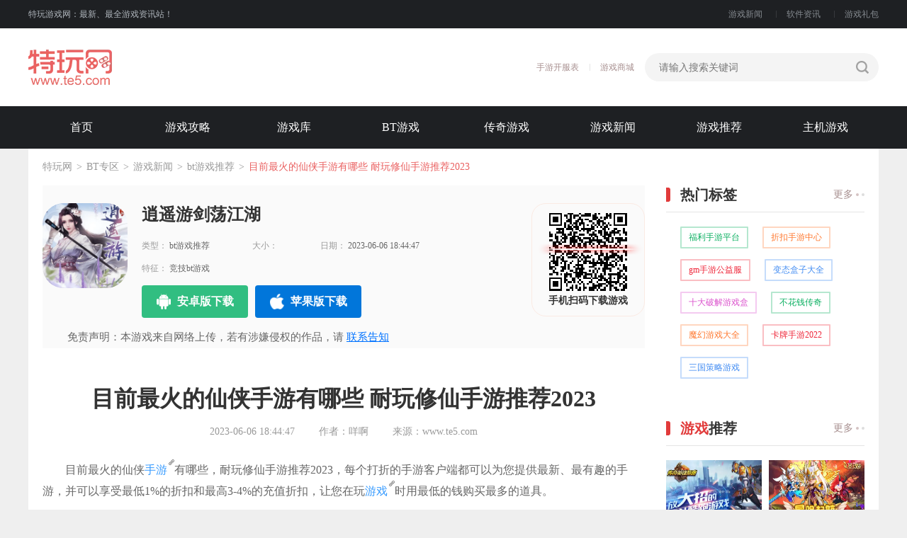

--- FILE ---
content_type: text/html
request_url: https://www.te5.com/btgame/news/1060894.html
body_size: 13424
content:




 




<!DOCTYPE html>
<html>
<head>
    <meta charset="UTF-8">
    <title>目前最火的仙侠手游有哪些 耐玩修仙手游推荐2023_特玩网</title>
    <meta http-equiv="Content-Type" content="text/html;charset=UTF-8">
    <meta http-equiv="X-UA-Compatible" content="IE=Edge,Chrome=1" />
    <meta name="keywords" content="目前,最火,的,仙侠,手游,有,哪些,耐玩,修仙手," />
    <meta name="description" content="目前最火的仙侠手游有哪些，耐玩修仙手游推荐2023，每个打折的手游客户端都可以为您提供最新、最有趣的手游，并可以享受最低1%的折扣和最高3-4%的充值折扣，让您在玩游戏时用最低的钱购买最多的道具。" />
    
      <meta property="og:type" content="article">
      <meta property="og:image" content='https://img.te5.com/uploads/allimg/221108/201-22110Q14503-52.jpg@q_80'>
    

    

    
    <meta property="og:release_date" content='2023-06-06T18:45:31'>
    <meta property="og:title" content='目前最火的仙侠手游有哪些 耐玩修仙手游推荐2023'>
    

<script type="application/ld+json">
{
  "@context": "https://ziyuan.baidu.com/contexts/cambrian.jsonld",
  "@id": 'http://www.te5.com/btgame/news/1060894.html',
  "appid": "1569537231698679",
  "title": '目前最火的仙侠手游有哪些 耐玩修仙手游推荐2023',
  "description": '目前最火的仙侠手游有哪些，耐玩修仙手游推荐2023，每个打折的手游客户端都可以为您提供最新、最有趣的手游，并可以享受最低1%的折扣和最高3-4%的充值折扣，让您在玩游戏时用最低的钱购买最多的道具。',
  "pubDate": '2023-06-06T18:44:47',
  "upDate": '2023-06-06T18:45:31'
}
</script>


 

    
    <meta http-equiv="Cache-Control" content="no-transform">
    <meta http-equiv="Cache-Control" content="no-siteapp" />
    <link rel="alternate" media="only screen and(max-width: 640px)" href="https://m.te5.com/btgame/news/1060894.html">
    <meta name="applicable-device" content="pc">
    <meta name="mobile-agent" content="format=html5;url=https://m.te5.com/btgame/news/1060894.html">
    
    <link href="//js1.te5.com/common/images/favicon.ico" rel="shortcut icon" />
    <link href="//js.te5.com/public/css/reset.css" rel="stylesheet" />
    <link href="//js1.18183.com/te5/2021/common/pc/css/common.css" rel="stylesheet" />
    <link href="//js1.18183.com/te5/2021/down_article/pc/css/index.css" rel="stylesheet" media="screen">
    <script src="//js1.te5.com/te5/2019/pc/plugs/jquery-2.0.2.min.js" type="text/javascript" charset="utf-8"></script>
    <script type="text/javascript" src="//js1.te5.com/te5/2019/pc/plugs/qrcode.js" charset="utf-8"></script><script type="text/javascript" src="//js1.te5.com/common/js/forarc.js" charset="utf-8"></script>
    <script src="//js1.te5.com/te5/2021/common/pc/js/common.js" type="text/javascript" charset="utf-8"></script>
    
    
    <!-- 广告系统 -->
    <script src="//js.18183.com/common/js/guiwen.js" type="text/javascript" charset="utf-8"></script>
    <script type="text/javascript" src="//mgks-ijrqp.18183.com/mgks.php?pid=48,72"></script>
    <script type="text/javascript" src="//mgks-ijrqp.18183.com/mgks.php?pid=22,72"></script>
    <!-- /广告系统 -->
<script type="text/javascript" src="//js.18183.com/common/js/common_method.js" charset="utf-8"></script>
</head>
<link rel="stylesheet" type="text/css" href="//js1.18183.com/te5/2019/pc/css/bg.css">
<script type="text/javascript" src="//js1.te5.com/te5/2019/pc/js/bg.js"></script>
<body>
<script>
 
        $.getScript('//js.18183.com/public/js/plugins/md5.min.js', function () {
            // 因页面元素结构不同，新添加页面需要补充对应文章元素
            var p_pc = $('.struct_cleft .content_detail > p');
            var p_m = $('.article .box > p');
            var pc_2 = $('.arc_content > p');
            var pc_3 = $('.article_box > p');
            var pc_4 = $('.w-artileWrap > p');
            var pc_5 = $('.content_p.txtlist > p');
            

            var keywords = $('meta[name="keywords"]').attr('content').split(',').slice(0, 3);

            var key_md5 = []
            keywords.forEach(function (a) {
                key_md5.push(md5(a))
            })
            // console.log(key_md5)
            if ($('html').css('font-size') == '16px') {
                var size = $(window).width() / 10;
                $('html').css('font-size', size + 'px')
            }
            if ($('.struct_cleft .content_detail').length > 0 && p_pc.length > 0) {
                getHtml(p_pc, 0)
            } else if ($('.arc_content').length > 0 && pc_2.length > 0) {
                getHtml(pc_2, 0)
            } else if ($('.w-artileWrap').length > 0) {
                getHtml(pc_4, 0)
            } else if ($('.article_box').length > 0) {
                getHtml(pc_3, 0)
            }else if ($('.content_p.txtlist').length > 0) {
                getHtml(pc_5, 0)
            } else if ($('.article').length > 0) {
                getHtml(p_m, 0)
            }
            
            function getHtml(obj, index) {
                if(window.location.href.indexOf('lbzx')!=-1 && window.location.href.indexOf('api=clear')!=-1)return;
                var url = '//api-mcms.18183.com/web/material_' + key_md5[index] + '_1.json';
                    $.ajax({
                        type: "GET",
                        url: url,
                        data: {},
                        dataType: "jsonp",
                        jsonpCallback: 'material',
                        success: function (res) {
                            // console.log(res)
                            if (res.hasOwnProperty('data') && res.data.length > 0) {
                                var date = new Date();
                                var hours = date.getHours();
                                var index_ = hours % res.data.length;
                                $(obj).eq(1).after(res.data[index_])
                            } else {
                                if (index <= 2) {
                                    getHtml(obj, index + 1)
                                }
                            }

                        },
                        fail: function () {

                        }
                    }); 
            }
        })

</script>
  <div class="page">
    <!-- 公共头部 导航 -->
      <div class="nav">
    <div class="top">
        <div class="inner">
            <div class="left">
                特玩游戏网：最新、最全游戏资讯站！
            </div>
            <div class="right">
                <a href="https://www.te5.com/news/"  target='_blank'>游戏新闻</a>
                <a href="https://www.te5.com/rjzx/"  target='_blank'>软件资讯</a>
                <a href="https://ka.te5.com/"  target='_blank'>游戏礼包</a>
            </div>
        </div>
    </div>
    <div class="middle">
        <div class="inner">
            <a class="logo" href="https://www.te5.com/"></a>
            <div class="right">
                <div class="search">
                    <!--id="bdcs-search-form-focus"-->
                    <form method="get" target="_self" onsubmit="return false">
                        <input name="s" value="11783128226254728324" type="hidden">              
                        <input name="entry" value="1" type="hidden">
                        <input name="keywords" placeholder="请输入搜索关键词" class="kw">
                        <button class="u-btn" type="submit"></button>
                    </form>
                    <script>
                        $('.u-btn').on('click',function(){
                            var value = $('.kw').val();
                            window.open("https://www.baidu.com/s?ie=utf-8&f=8&rsv_bp=1&rsv_idx=1&tn=baidu&wd=" +value + ' site:te5.com'); 
                        })
        
                    </script>
                </div>
                <ul>
                     <a href="https://www.te5.com/btgame/705919.html" target='_blank'>手游开服表</a>
                     <a href="https://te5.fhyx.com/" target='_blank' rel="nofollow">游戏商城</a>
                </ul>
            </div>
        </div>
    </div>
    <div class="bottom">
        <div class="inner">
            <a href="https://www.te5.com/">首页</a>
            <a href="https://www.te5.com/yxrb/" target='_blank'>游戏攻略</a>
            <a href="https://ku.te5.com/" target='_blank'>游戏库</a>
            <a href="https://www.te5.com/btgame/" target='_blank'>BT游戏</a>
            <a href="https://www.te5.com/cq/" target='_blank'>传奇游戏</a>
            <a href="https://www.te5.com/news/" target='_blank'>游戏新闻</a> 
            <a href="https://www.te5.com/tj/" target='_blank'>游戏推荐</a>
            <a href="https://www.te5.com/pcdj/" target='_blank'>主机游戏</a>
        </div>
    </div>
</div>
    <!-- 公共头部 导航 end -->
<!-- 背投广告 -->
        <div class="bg_ad">
            <script>newhanawa.createAdBanner("bgfgqztw");</script>
        </div>
        <!-- /背投广告 -->
    <!-- 顶部广告位 class="total_ad" -->
    <!-- 顶部广告位 end -->
    <div class="main">
      <div class="main_left">
        <!-- 面包屑 -->
        <div class="bread">
          <a href='https://www.te5.com/'>特玩网</a> > <a href='http://www.te5.com/btgame/'>BT专区</a> > <a href='http://www.te5.com/btgame/news/'>游戏新闻</a> > <a href='http://www.te5.com/btgame/news/tuijian/'>bt游戏推荐</a> > <a>目前最火的仙侠手游有哪些 耐玩修仙手游推荐2023</a>
        </div>
        <!-- 面包屑 end -->
        <!-- 游戏信息 -->
<!-- test -->
          
            <!--include virtual="/ssiglobal/page2021/common/game_info.html"  -->
           
<div class="game_info">
  <div class="info_left">
    <div class="left_box">
      <div class="photo">
        <img src="//img11.18183.com/ku18183/image/2023/03/09/0415deaa96c3ef19a7c8ebd7afdbec93.png" alt="">
      </div>
      <div class="info">
        <h2>
           逍遥游剑荡江湖
        </h2>
        <div class="list">
          <a class="item" href="http://www.te5.com/btgame/news/tuijian/" target="_blank">
            <i>类型：</i>
            <span>
              
              bt游戏推荐
              
            </span>
          </a>
          <div class="item">
            <i>大小：</i>
            <span>
              
            </span>
          </div>
          <div class="item">
            <i>日期：</i>
            <span>
              2023-06-06 18:44:47
            </span>
          </div>
        </div>
        <div class="list">
          <div class="item" id="tezheng" data-tezheng="竞技,bt游戏">
            <i>特征：</i>
          </div>
        </div>
        <div class="btn_box" id="downBtnBox">
          <a class="and_btn" href="javascript:void(0)" style="display: none;">
            <i></i>
            <span>安卓版下载</span>
          </a>
          <a class="ios_btn" href="javascript:void(0)" rel="nofollow" style="display: none;">
            <i></i>
            <span>苹果版下载</span>
          </a>
          <a class="pc_btn" href="javascript:void(0)" style="display: none;">
            <i></i>
            <span>开始游戏</span>
            
            <p>点击开始游玩热血传奇</p>
            
          </a>

        </div>
      </div>
    </div>
    <div class="disclaimers">
      
      免责声明：本游戏来自网络上传，若有涉嫌侵权的作品，请 <a href="//www.te5.com/About_us/disclaimers.html" target="_blank">联系告知</a>
      
    </div>
  </div>
  <div class="info_right">
    <div class="code">
      <div class="qr_code" id="qrCode"></div>
      <div class="light-line"></div>
      <span>手机扫码下载游戏</span>
    </div>
  </div>
</div>
<style>
  .game_info .btn_box .pc_btn {
    background: #f5a630 !important;
  }

  .game_info .btn_box .pc_btn i {
    margin-top: 6px !important;
    transform: scale(0.8);
    top: 0 !important;
  }

  .game_info .btn_box .pc_btn span {
    line-height: 35px;
    float: left;
  }

  .game_info .btn_box .pc_btn p {
    width: 100%;
    height: 15px;
    line-height: 15px;
    font-size: 12px;
    font-weight: 400;
    opacity: .8;
    position: absolute;
    bottom: 4px;
    left: 0;
    color: #fff;
    text-align: center;
  }
</style>
<script>
  let getTypeId = "3134";
  let getGameKuId = "2004302" ? parseInt("2004302") : 168715;
  let cmsAndUrl = ''
  let cmsIosUrl = ''
</script>
<script src="https://js1.18183.com/te5/2022/simpleDownload/simpleDown2022.js"></script>

          
        <!-- 游戏信息 end -->
        <!-- 文章标题信息 -->
        <div class="arc_title">
          <h1>目前最火的仙侠手游有哪些 耐玩修仙手游推荐2023</h1>
          <div>
            <span>2023-06-06 18:44:47</span>
            <span>作者：咩啊</span>
            <span>来源：www.te5.com</span>
          </div>
        </div>
        <!-- 文章标题信息 end -->
<!--广告-->    

       <script>newhanawa.createAdBanner("twpczwtb");</script>
         
<!--广告-->
        <!-- 文章内容 -->
        <!-- 推广模块 -->
        <div class="spread_pack">
          

 

<!-- pc_neck_ku_${ssi_typeid} -->
 


<!-- pc_neck_ku_${ssi_arckuid} -->
 


<!-- pc_neck_ku_${pc_neck_defult} -->
 

          <div class='api_clear'>


<!-- ssi_arcid -->
 

<!-- 2004302 -->
 


<!-- ssi_typeid -->
 



 

</div>
          
        </div>
        <!-- 推广模块 end -->
        <div class="arc_content">
        <p>
	目前最火的仙侠<a style="color: #379bff;" href="https://www.te5.com/btgame/?mwb">手游</a>有哪些，耐玩修仙手游推荐2023，每个打折的手游客户端都可以为您提供最新、最有趣的手游，并可以享受最低1%的折扣和最高3-4%的充值折扣，让您在玩<a style="color: #379bff;" href="https://www.te5.com/btgame/btzt/716613.html">游戏</a>时用最低的钱购买最多的道具。</p>
<p>
	<strong style="color:red;">1、九州行（无限制直充）</strong></p>
<p style="text-align:center;">
	<img src="https://img.te5.com/uploads/allimg/221108/201-22110Q14503-52.jpg@q_80" /></p>
<p>
	推荐指数：★★★★★</p>
<p>
	《九州行》是一款仙侠题材的RPG手游！超爽血拼、热血打斗、酷炫技能让你嗨个不停！酷炫翅膀时装，神兵利器化形随身，酷炫坐骑加超萌伙伴，快来书写你的传奇！</p>
<p style="text-align:center;color:red;text-indent: 0;">
	<a href="https://and.milu.com/9636/z9a4" target="_blank"><img class="scrollLoading" src="https://img.te5.com/uploads/allimg/230109/190-230109144242.jpg@q_80" style="width: 200px !important; height: 61px;" /></a></p>
<p>
	<strong style="color:red;">2、太古封魔录（零氪GM盲盒）</strong></p>
<p style="text-align:center;">
	<img src="https://img.te5.com/uploads/allimg/221108/201-22110Q15212.jpg@q_80" /></p>
<p>
	推荐指数：★★★★★</p>
<p>
	仙盟大战，给你震撼人心的团体PK体验，酷炫花样外观给你足够的炫耀资本，开放世界boss，珍稀装备掉落，封魔再起时，《太古封魔录》让你进入刺激的大逃杀之地！</p>
<p style="text-align:center;color:red;text-indent: 0;">
	<a href="https://and.milu.com/8177/z9a4" target="_blank"><img class="scrollLoading" src="https://img.te5.com/uploads/allimg/230109/190-230109144242.jpg@q_80" style="width: 200px !important; height: 61px;" /></a></p>
<p>
	<strong style="color:red;">3、一剑斩仙绝世逍遥</strong></p>
<p style="text-align:center;">
	<img alt="" class="scrollLoading" src="https://img.te5.com/uploads/allimg/230307/201-23030GU213-50.jpg@q_80" /></p>
<p>
	推荐指数：★★★★☆</p>
<p>
	《一剑斩仙-绝世逍遥》是一款全3D场景及人物视角的古风仙侠MMORPG手游，浩瀚广阔的故事背景，酣畅淋漓的战斗操作，美轮美奂的时装搭配，带来不寻常的修仙奇遇！御剑诛仙行万里，风花雪月总相宜。每位玩家均可在《一剑斩仙》中自由打造专属的战斗风格，数十种法宝搭配、近百种技能组合、千段连击战斗、仙兽进化养成、坐骑培养觉醒，助您遨游三界力战群仙!</p>
<p>
	<strong style="color:red;">4、倾世奇缘GM免费直充</strong></p>
<p style="text-align:center;">
	<a href="https://and.milu.com/9570/z9a4" rel="nofollow" target="_blank"><img src="https://img.te5.com/uploads/allimg/221026/190-221026192R6-50.jpg@q_80" /></a></p>
<p>
	推荐指数：★★★★☆</p>
<p>
	百万玩家都在玩的唯美仙侠手游&lt;倾世奇缘-GM免费直充&gt;福利版现已全新上线，来玩就送GM工具，打金卡可替代RMB到指定充值界面进行充值!免费激活当托卡后每日打金无上限!红装BOSS免费爆仙充卡，零氪轻松玩转GM商城!</p>
<p>
	<strong style="color:red;">5、聊斋搜神记</strong></p>
<p style="text-align:center;">
	<img src="https://img.te5.com/uploads/allimg/230106/201-230106145953.jpg@q_80" /></p>
<p>
	推荐指数：★★★★</p>
<p>
	《聊斋搜神记》作为一款3D古风东方志怪卡牌手游,匠心还原神秘的聊斋世界,讲述华夏民间的奇异鬼怪故事,召集各路狐精鬼魅,与你一起探索东方古典的玄幻之旅!</p>
<p>
	<strong style="color:red;">6、逍遥游（绝世无双）</strong></p>
<p style="text-align:center;">
	<img src="https://img.te5.com/uploads/allimg/221108/201-22110Q15214.jpg@q_80" /></p>
<p>
	推荐指数：★★★★</p>
<p>
	《逍遥游》为玩家设计了坐骑、仙宠、锻造，神王变身，境界等丰富多彩的战力提升系统，聊天、帮派、结婚等多样化交互系统与玩法，增加游戏的挑战性、趣味性。</p>
<p>
	<strong style="color:red;">7、戮仙战纪</strong></p>
<p style="text-align: center;">
	<a href="https://and.milu.com/6439/z9a4" rel="nofollow" target="_blank"><img src="https://img.te5.com/uploads/allimg/230106/201-230106145953-52.jpg@q_80" /></a></p>
<p>
	推荐指数：★★★☆</p>
<p>
	《戮仙战纪（现金点破解版）》是一款全MMO仙侠修仙手游，戮仙战纪拥有着十分庞大的游戏世界观，玩家通过简简单单的操作就可以很是轻松的享受到这里的一切，通过不断的冒险，探索这里的一切，超多强大的游戏BOSS，进入游戏开始养龙寺刷龙，玩家只要挑战成功，那么你就可以很是轻松的成为一个绝世强者！</p>
<p>
	<strong style="color:red;">8、剑心吟（免费赞助版）</strong></p>
<p style="text-align:center;">
	<a href="https://and.milu.com/10296/z9a4" rel="nofollow" target="_blank"><img src="https://img.te5.com/uploads/allimg/230106/201-230106145952-51.jpg@q_80" /></a></p>
<p>
	推荐指数：★★★☆</p>
<p>
	新唯美3D写实仙侠手游《剑心吟》,突破传统玩法,实时强战PK,爆裂高清画质,华丽的技能特效,带给你全新的视觉震撼! 告别单调的角色外形,多种外观自由幻化,尊享属于你的个性形象!</p>
<p>
	<strong style="color:red;">9、九州八荒录破解直充版</strong></p>
<p style="text-align: center;">
	<a href="https://and.milu.com/8884/z9a4" rel="nofollow" target="_blank"><img src="https://img.te5.com/uploads/allimg/221026/190-221026192933-51.jpg@q_80" /></a></p>
<p>
	推荐指数：★★★</p>
<p>
	&lt;九州八荒录-破解直充版&gt;评测:这游戏适合白嫖党，可以微氪买双卡然后养老，前期要闯关和升级开新功能，有条件的可以开月卡特权卡内挂卡配套释放双手，升级快还有boss合并功能，装备主要就是靠打boss爆出来，养龙寺是真的能养龙，还有直充卡拿，不充钱也能点得很爽，很多活动都有元宝送，其次是游戏内容丰富可玩性高。</p>
<p>
	<strong style="color:red;">金铲铲之战</strong></p>
<p style="text-align: center;">
	<img alt="" class="scrollLoading" src="https://img.te5.com/uploads/allimg/230420/201-230420142A3.jpg@q_80" /></p>
<p>
	游戏类型：策略</p>
<p>
	推荐指数：★★★</p>
<p>
	《金铲铲之战》是英雄联盟 云顶之弈正版授权的自动战斗品类手游，每局比赛由八名玩家共同进行一场各自为战的博弈对抗，玩家通过招兵买马，融合英雄，提升战力，排兵布阵，成为最终立于战场上的赢家。</p>
<p>
	以上就是<a href='http://www.te5.com/' target='_blank'><u>特玩网</u></a>带来的全部内容了，更多BT游戏相关资讯，欢迎关注<a href="https://www.te5.com/btgame/" target="_blank">特玩网BT专区</a>。</p>

        </div>


        
         <div class='api_clear'>


 

 


 


 

</div>
        <!-- 文章内容 end -->
				<div class="pages">
            		           <ul class="la-paging">
        
		                   </ul>
		                </div>
        <!-- 免责声明 -->
        <div class="disclaimer">
          <p>免责声明：特玩网发此文仅为传递信息，不代表特玩网认同其观点或证实其描述。</p>
 <p>同时文中图片应用自网络，如有侵权请联系删除。</p>
        </div>
        <!-- /免责声明 -->
<!--广告-->           

      <script>newhanawa.createAdBanner("twpcdbtl");</script>
    


      
<!--广告-->
        <!-- 热门游戏 -->
                <div class="hot_game">
          <div class="common_title">
            <span><i>热门</i>游戏</span>
          </div>
          <div class="box">
              <a class="item" href="https://www.te5.com/mgames/850700.html" target="_blank" title="奇迹战神">
              <div class="img">
                <img src="https://img.te5.com/uploads/allimg/230131/217-2301311434460-L.jpg" alt="奇迹战神">
              </div>
              <span>奇迹战神</span>
              <a class="item" href="https://www.te5.com/btshouyou/701901.html" target="_blank" title="荣耀大天使">
              <div class="img">
                <img src="http://img11.18183.com/ku18183/image/2022/07/04/638a601f8b61f3c2cebb151d22ecd755.jpg" alt="荣耀大天使">
              </div>
              <span>荣耀大天使</span>
            </a>
            </a>
               <a class="item" href="http://www.te5.com/mgames/427574.html" target="_blank" title="魔域手游">
              <div class="img">
                <img src="https://img.te5.com/uploads/allimg/190523/121-1Z5231SI40-L.jpg" alt="魔域手游">
              </div>
              <span>魔域手游</span>
            </a>
            <a class="item" href="http://www.te5.com/mgames/422405.html" target="_blank" title="斗罗大陆">
              <div class="img">
                <img src="https://img.te5.com/uploads/allimg/181120/121-1Q1201616150-L.jpg" alt="斗罗大陆">
              </div>
              <span>斗罗大陆</span>
            </a>
            <a class="item" href="https://www.te5.com/mgames/542554.html" target="_blank" title="问道手游">
              <div class="img">
                <img src="https://img.te5.com/uploads/allimg/210205/176-2102051HG6334.jpg" alt="问道手游">
              </div>
              <span>问道手游</span>
            </a>
            <a class="item" href="http://www.te5.com/game/451295.html" target="_blank" title="英雄联盟手游">
              <div class="img">
                <img src="https://img.te5.com/uploads/allimg/191030/121-1910301540420-L.jpg" alt="英雄联盟手游">
              </div>
              <span>英雄联盟手游</span>
            </a>
           <a class="item" href="http://www.te5.com/mgames/283592.html" target="_blank" title="和平精英">
              <div class="img">
                <img src="https://img.te5.com/uploads/allimg/201014/176-2010141645593U.jpg" alt="和平精英">
              </div>
              <span>和平精英</span>
            </a>
            <a class="item" href="http://www.te5.com/mgames/283574.html" target="_blank" title="王者荣耀">
              <div class="img">
                <img src="https://img.te5.com/uploads/allimg/191030/122-1910301FG4.jpg" alt="王者荣耀">
              </div>
              <span>王者荣耀</span>
            </a>
          </div>
        </div>
        <!-- 热门游戏 end -->
        <!-- 相关推荐 -->
        <div class="relevant_recommend">
          <div class="common_title">
            <span><i>相关</i>推荐</span>
            
          </div>
          <div class="box">

            <a class='item' href='http://www.te5.com/btgame/news/1254999.html' target='_blank'><span>殿堂级塔防手游神作排行榜 上班摸鱼装机必备0.1折塔防手游推</span><p>07-05</p></a>
<a class='item' href='http://www.te5.com/btgame/news/1254793.html' target='_blank'><span>3d放置手游有哪些 3d放置类0.1折手游推荐</span><p>07-03</p></a>
<a class='item' href='http://www.te5.com/btgame/news/1254715.html' target='_blank'><span>折扣动漫手游排行榜汇总2024 值得一试的动漫0.1折游戏推</span><p>07-02</p></a>
<a class='item' href='http://www.te5.com/btgame/news/1254624.html' target='_blank'><span>好玩的卡牌类游戏推荐 受欢迎的卡牌0.05折游戏排行榜</span><p>07-01</p></a>
<a class='item' href='http://www.te5.com/btgame/news/1254512.html' target='_blank'><span>手机冒险类游戏排行榜最新 高人气手机冒险类折扣游戏推荐</span><p>06-28</p></a>
<a class='item' href='http://www.te5.com/btgame/news/1254325.html' target='_blank'><span>2024高质量卡牌手游有哪些 不能错过的高质量卡牌0.1折手</span><p>06-26</p></a>
<a class='item' href='http://www.te5.com/btgame/news/1254208.html' target='_blank'><span>好玩的国产仙侠手游排行榜 最受欢迎的国风仙侠0.05折手游推</span><p>06-25</p></a>
<a class='item' href='http://www.te5.com/btgame/news/1254122.html' target='_blank'><span>类似于问道的手游还有哪些 和问道相似的搬砖0.1折手游大全</span><p>06-24</p></a>
<a class='item' href='http://www.te5.com/btgame/news/1253893.html' target='_blank'><span>小手一点爽玩一年！超爽放置类0.1折游戏推荐</span><p>06-20</p></a>
<a class='item' href='http://www.te5.com/btgame/news/1253787.html' target='_blank'><span>目前玩的人最多的二次元手游有什么 自由度高的二次元0.05折</span><p>06-19</p></a>
<a class='item' href='http://www.te5.com/btgame/news/1253691.html' target='_blank'><span>2024关于龙珠的手游有哪些 热门的龙珠0.1折游戏大全</span><p>06-18</p></a>
<a class='item' href='http://www.te5.com/btgame/news/1253617.html' target='_blank'><span>2024年最火爆的大型多人魔幻ARPG手游 大型多人魔幻AR</span><p>06-17</p></a>
<a class='item' href='http://www.te5.com/btgame/news/1253392.html' target='_blank'><span>好玩的沙盘游戏有哪些 沙盘模拟的折扣手游排行榜</span><p>06-13</p></a>
<a class='item' href='http://www.te5.com/btgame/news/1253305.html' target='_blank'><span>哪款武侠手游最引人入胜 2024可玩性高的武侠0.1折手游推</span><p>06-12</p></a>
<a class='item' href='http://www.te5.com/btgame/news/1253246.html' target='_blank'><span>类似代号鸢的手游 和代号鸢差不多的0.1折游戏</span><p>06-11</p></a>


          </div>
        </div>

        <!-- 相关推荐 end -->

      </div>
      <div class="main_right">

        <!-- 侧边广告 -->
                <div class="side_ad">
                    <!-- <img src="./images/ad.png" alt=""> -->
<!--广告-->         

    <script>newhanawa.createAdBanner("twpcysggw");</script>
 
      
<!--广告-->
                </div>
        <div class="hot_tag about_art">
          <div class="common_title">
            <span>热门标签</span>
            <a href="https://www.te5.com/btshouyou/" class="more ">更多</a>
          </div>
          <div class="tags">
            <a href="https://www.te5.com/btgame/btzt/713669.html?3" title="福利手游平台">福利手游平台</a>
            <a href="https://www.te5.com/btgame/btzt/713680.html?3" title="折扣手游中心">折扣手游中心</a>
            <a href="https://www.te5.com/btgame/btzt/713994.html?3" title="gm手游公益服">gm手游公益服</a>
            <a href="https://www.te5.com/btgame/btzt/713979.html?3" title="变态盒子大全">变态盒子大全</a>
            <a href="https://www.te5.com/btgame/zt/696775.html?3" title="十大破解游戏盒">十大破解游戏盒</a>
            <a href="https://www.te5.com/btgame/btyx/chuanqi.html?3" title="不花钱传奇">不花钱传奇</a>
            <a href="https://www.te5.com/btgame/btyx/mohuan.html?3" title="魔幻游戏大全">魔幻游戏大全</a>
            <a href="https://www.te5.com/btgame/btyx/kapai.html?3" title="卡牌手游2022">卡牌手游2022</a>
            <a href="https://www.te5.com/btgame/btyx/sanguo.html?3" title="三国策略游戏">三国策略游戏</a>
          </div>
        </div>
                <div class="sidebar_hot-arc">
                    <div class="common_title">
                        <span><i>游戏</i>推荐</span>
                        <a class="more" href="https://www.te5.com/btgame/news/tuijian/" target="_blank">更多</a>
                    </div>
                    <ul>
                                          <li>
                            <a href="http://www.te5.com/btgame/news/1249908.html" target="_blank" title="巴兔每日新游专栏3.29 传奇英雄酷跑白嫖党的福音">
                                <img src="https://img.te5.com/uploads/allimg/240329/201-240329155927.jpg" alt="">
                                <p>巴兔每日新游专栏3.29 传奇英雄酷跑白嫖党的福音</p>
                            </a>
                        </li>
<li>
                            <a href="http://www.te5.com/btgame/news/1249843.html" target="_blank" title="巴兔每日新游专栏3.28 圣魂争夺第一公会的宝座">
                                <img src="https://img.te5.com/uploads/allimg/240328/201-24032Q60043.jpg" alt="">
                                <p>巴兔每日新游专栏3.28 圣魂争夺第一公会的宝座</p>
                            </a>
                        </li>
<li>
                            <a href="http://www.te5.com/btgame/news/1249741.html" target="_blank" title="巴兔每日新游专栏3.26 圣光之战一统三国">
                                <img src="https://img.te5.com/uploads/allimg/240326/201-240326160222-50.jpg" alt="">
                                <p>巴兔每日新游专栏3.26 圣光之战一统三国</p>
                            </a>
                        </li>
<li>
                            <a href="http://www.te5.com/btgame/news/1249699.html" target="_blank" title="巴兔每日新游专栏3.25 西楚霸业无限刀切割">
                                <img src="https://img.te5.com/uploads/allimg/240325/201-2403251A221.jpg" alt="">
                                <p>巴兔每日新游专栏3.25 西楚霸业无限刀切割</p>
                            </a>
                        </li>
<li>
                            <a href="http://www.te5.com/btgame/news/1249636.html" target="_blank" title="巴兔每日新游专栏3.22 魔剑奇兵相守相伴">
                                <img src="https://img.te5.com/uploads/allimg/240322/201-240322154928-50.jpg" alt="">
                                <p>巴兔每日新游专栏3.22 魔剑奇兵相守相伴</p>
                            </a>
                        </li>
<li>
                            <a href="http://www.te5.com/btgame/news/1249580.html" target="_blank" title="巴兔每日新游专栏3.21 梦幻狂奔获得勇者之名">
                                <img src="https://img.te5.com/uploads/allimg/240321/201-240321154002-50.jpg" alt="">
                                <p>巴兔每日新游专栏3.21 梦幻狂奔获得勇者之名</p>
                            </a>
                        </li>

                        
                    </ul>
                </div>
<div class="hot_games">
  <div class="common_title">
    <h2><span><i>热门</i>合集</span></h2>
    <a href="https://www.te5.com/btgame/btzt/" class="more" target="_blank">更多</a>
  </div>
  <ul>
    <li>
      <a href="http://www.te5.com/btgame/btzt/1165791.html" target="_blank" title="安卓大型手游平台">
        <div class="img_wp">
          <img src="https://img.18183.com//image/2023/07/17/1d0dc80aa3a8208b1ae3c0319e14bae9.png" alt="安卓大型手游平台">
        </div>
        <div class="game_title">
          <p>安卓大型手游平台</p>
        </div>
      </a>
    </li>
<li>
      <a href="http://www.te5.com/btgame/btzt/1165796.html" target="_blank" title="好玩的手游排行榜2023前十名">
        <div class="img_wp">
          <img src="https://img.18183.com//image/2023/07/17/653c2dfd9dd9f016f282f9c092170a2c.png" alt="好玩的手游排行榜2023前十名">
        </div>
        <div class="game_title">
          <p>好玩的手游排行榜2023前十名</p>
        </div>
      </a>
    </li>
<li>
      <a href="http://www.te5.com/btgame/btzt/1171639.html" target="_blank" title="最好的无限内购免费版游戏盒子">
        <div class="img_wp">
          <img src="https://img.18183.com//image/2023/07/19/7bfed63d75cd62d983b825427d884798.png" alt="最好的无限内购免费版游戏盒子">
        </div>
        <div class="game_title">
          <p>最好的无限内购免费版游戏盒子</p>
        </div>
      </a>
    </li>
<li>
      <a href="http://www.te5.com/btgame/btzt/1168966.html" target="_blank" title="内置mod无限内购游戏">
        <div class="img_wp">
          <img src="https://img.18183.com//image/2023/07/18/c37dfbbc382770e4a324d3028d624d76.png" alt="内置mod无限内购游戏">
        </div>
        <div class="game_title">
          <p>内置mod无限内购游戏</p>
        </div>
      </a>
    </li>

  </ul>
</div>

                <div class="sidebar_hot-news">
                    <div class="common_title">
                        <span><i>活动</i>礼包</span>
                        <a class="more" href="https://www.te5.com/btgame/news/huodong/" target="_blank">更多</a>
                    </div>
                    <ul>
                                                <li>
                            <a href="http://www.te5.com/btgame/news/1228451.html" target="_blank">
                                《天使纪元-刷充科技MU》返利提升（自动发放）
                            </a>
                        </li>
<li>
                            <a href="http://www.te5.com/btgame/news/1228450.html" target="_blank">
                                《天使纪元-刷充科技MU》多日累充（自动发放）
                            </a>
                        </li>
<li>
                            <a href="http://www.te5.com/btgame/news/1228449.html" target="_blank">
                                《天使纪元-刷充科技MU》限时累充（自动发放）
                            </a>
                        </li>
<li>
                            <a href="http://www.te5.com/btgame/news/1228448.html" target="_blank">
                                《天使纪元-终身返真充》多日累充（自动发放）
                            </a>
                        </li>
<li>
                            <a href="http://www.te5.com/btgame/news/1228447.html" target="_blank">
                                《天使纪元-终身返真充》限时累充（自动发放）
                            </a>
                        </li>
<li>
                            <a href="http://www.te5.com/btgame/news/1228446.html" target="_blank">
                                《九州行-送无限资源》周末额外灵玉返利（自动发放）
                            </a>
                        </li>
<li>
                            <a href="http://www.te5.com/btgame/news/1228445.html" target="_blank">
                                《九州行-送无限资源》周末单日双倍道具（自动发放）
                            </a>
                        </li>
<li>
                            <a href="http://www.te5.com/btgame/news/1228444.html" target="_blank">
                                《九州行-送无限资源》单日五倍大额活动（线下申请）
                            </a>
                        </li>
<li>
                            <a href="http://www.te5.com/btgame/news/1228443.html" target="_blank">
                                《战神霸业-GM科技提充》立秋充值回馈活动（线下申请）
                            </a>
                        </li>
<li>
                            <a href="http://www.te5.com/btgame/news/1228442.html" target="_blank">
                                《战神霸业-GM科技提充》限时20倍返利（自动发送）
                            </a>
                        </li>

                        
                    </ul>
                </div>
                <div class="sidebar_hot-soft">
                    <div class="common_title">
                        <span><i>福利</i>手游推荐</span>
                        <a class="more" href="https://www.te5.com/btgame/down/" target="_blank">更多</a>
                    </div>
                    <ul>
                                              <li>
                            <a href="http://www.te5.com/btgame/down/1249882.html" target="_blank" title="[fifle:title/]">
                                <img src="https://img.te5.com/uploads/allimg/240329/201-240329141F80-L.gif" />
                                <p>传奇英雄酷跑0.1折弹壳跑酷</p>
                            </a>
                        </li>
<li>
                            <a href="http://www.te5.com/btgame/down/1249832.html" target="_blank" title="[fifle:title/]">
                                <img src="https://img.te5.com/uploads/allimg/240328/201-24032Q530360-L.gif" />
                                <p>龙城秘境复古传奇</p>
                            </a>
                        </li>
<li>
                            <a href="http://www.te5.com/btgame/down/1248778.html" target="_blank" title="[fifle:title/]">
                                <img src="https://img.te5.com/uploads/allimg/240315/201-2403151431010-L.gif" />
                                <p>塔防镇魂师0.1折无限刷充</p>
                            </a>
                        </li>
<li>
                            <a href="http://www.te5.com/btgame/down/1248846.html" target="_blank" title="[fifle:title/]">
                                <img src="https://img.te5.com/uploads/allimg/240318/201-24031Q509190-L.gif" />
                                <p>梦幻传奇内置0.1冰雪骷髅版</p>
                            </a>
                        </li>
<li>
                            <a href="http://www.te5.com/btgame/down/1249736.html" target="_blank" title="[fifle:title/]">
                                <img src="https://img.te5.com/uploads/allimg/240326/201-240326144T20-L.gif" />
                                <p>大唐仙灵0.1折满星UR送冰龙</p>
                            </a>
                        </li>
<li>
                            <a href="http://www.te5.com/btgame/down/1248683.html" target="_blank" title="[fifle:title/]">
                                <img src="https://img.te5.com/uploads/allimg/240313/201-2403131623150-L.gif" />
                                <p>兵马俑0.1折送橙色伙伴</p>
                            </a>
                        </li>
<li>
                            <a href="http://www.te5.com/btgame/down/1249689.html" target="_blank" title="[fifle:title/]">
                                <img src="https://img.te5.com/uploads/allimg/240325/201-2403251601480-L.png" />
                                <p>街机之三国战记0.1折</p>
                            </a>
                        </li>
<li>
                            <a href="http://www.te5.com/btgame/down/1248592.html" target="_blank" title="[fifle:title/]">
                                <img src="https://img.te5.com/uploads/allimg/240312/201-2403121415560-L.gif" />
                                <p>仙旅奇缘内置0.1折携伊人历江湖</p>
                            </a>
                        </li>
<li>
                            <a href="http://www.te5.com/btgame/down/1248722.html" target="_blank" title="[fifle:title/]">
                                <img src="https://img.te5.com/uploads/allimg/240314/201-240314142Q00-L.gif" />
                                <p>上古修仙0.1折寻妖问道送UR</p>
                            </a>
                        </li>
<li>
                            <a href="http://www.te5.com/btgame/down/1248540.html" target="_blank" title="[fifle:title/]">
                                <img src="https://img.te5.com/uploads/allimg/240311/201-240311143A80-L.gif" />
                                <p>修仙物语0.1折敲鱼开箱</p>
                            </a>
                        </li>
<li>
                            <a href="http://www.te5.com/btgame/down/1248406.html" target="_blank" title="[fifle:title/]">
                                <img src="https://img.te5.com/uploads/allimg/240307/201-24030G424430-L.gif" />
                                <p>剑雨传说0.1折神魔乱斗版</p>
                            </a>
                        </li>
<li>
                            <a href="http://www.te5.com/btgame/down/1248484.html" target="_blank" title="[fifle:title/]">
                                <img src="https://img.te5.com/uploads/allimg/240308/201-24030Q51P10-L.gif" />
                                <p>元素方尖内置0.1折送万抽闹元宵</p>
                            </a>
                        </li>

                        
                    </ul>
                </div>
<!--广告-->    

      <script>newhanawa.createAdBanner("twpcyxggw");</script>
                   
    
<!--广告-->

      </div>
    </div>
    <!-- 低部广告位 class="total_ad" -->
    <!-- 低部广告位 end -->
    <!-- 脚部 -->
        <div class="footer" style='position:relative;z-index:99'>
    <div class="inner">
        <div class="f1">
            <a href="http://www.changwankeji.com/history.html" target="_blank" rel="nofollow">关于我们</a>
            <a href="http://www.changwankeji.com/contact.html" target="_blank" rel="nofollow">联系我们</a>
            <a href="http://www.changwankeji.com/join_us.html" target="_blank" rel="nofollow">加入我们</a>
            
            <a href="http://www.te5.com/About_us/map.html" target="_blank" rel="nofollow">网站地图</a>
        </div>
        <div class="f2">
            <p>Copyright © 2015-2016 te5. All rights reserved. 福州聚量网络有限公司</p>
            <p>
                <a target="_blank" rel="nofollow">津网文〔2018〕3076-063号</a>
                <a href="https://beian.miit.gov.cn" target="_blank" rel="nofollow">闽ICP备2024058879号-21</a>
                <a target="_blank" rel="nofollow">增值电信业务经营许可证 闽B2-20190143</a></p>
        </div>
        <div class="f3">
            <a href="http://www.12377.cn/" class="i1" target="_blank" rel="nofollow">
                <i></i>
                <span>中国互联网举报中心</span>
            </a>
            <a href="http://www.cyberpolice.cn/wfjb/" class="i2" target="_blank" rel="nofollow">
                <i></i>
                <span>网络违法举报中心</span>
            </a>
            <a href="http://www.12321.cn/" class="i3" target="_blank" rel="nofollow">
                <i></i>
                <span>垃圾信息举报中心</span>
            </a>
            <a href="http://www.beian.gov.cn/portal/registerSystemInfo?recordcode=35010402350777" class="i5" target="_blank" rel="nofollow">
                <i></i>
                <span>闽公网安备 35010402350777号</span>
            </a>
        </div>
        <div class="f4">
            <a class="i1" rel="nofollow"></a>
            <a class="i2" rel="nofollow">
                <span>福州聚量网络有限公司</span>
                <p>FUJIAN CHANGWAN</p>
            </a>
            <i class="i3"></i>
        </div>
    </div>
</div>
<!--百度统计-->
<script>
var _hmt = _hmt || [];
(function() {
  var hm = document.createElement("script");
  hm.src = "https://hm.baidu.com/hm.js?5d049746960eef04955343750384b369";
  var s = document.getElementsByTagName("script")[0]; 
  s.parentNode.insertBefore(hm, s);
})();
</script>
<!--/百度统计-->
    <!-- 脚部 end -->
  </div>
</body>
<style>
    .zxxz_wrap{
        width: 680px;
        height: 116px;
        padding: 0 24px;
        background: #E16C6C;
        border-radius: 20px;
        box-sizing: border-box;
        margin: 68px auto 30px;
        text-indent: 0;
    }
    .zxxz_wrap .zxxz_left{
        float: left;
        width: 460px;
    }
    .zxxz_wrap .zxxz_left .top{
        width: 100%;
        height: 60px;
        border-bottom: 2px solid #f1a0a063;
    }
    .zxxz_wrap .zxxz_left .top .tit{
        float: left;
        width: 320px;
        line-height: 60px;
        font-size: 20px;
        font-family: Microsoft YaHei;
        font-weight: bold;
        color: #FFFFFF;
        overflow: hidden;
        text-overflow: ellipsis;
        white-space: nowrap;
    }
    .zxxz_wrap .zxxz_left .top .score{
        float: right;
        width: 110px;
        height: 28px;
        margin-top: 15px;
        line-height: 28px;
        background: #FFFFFF;
        border-radius: 14px;
        text-align: center;
        font-size: 16px;
        font-weight: bold;
        color: #D21919;
    }
    .zxxz_wrap .zxxz_left .bottom{
        width: 100%;
        height: 32px;
        margin-top: 15px;
    }
    .zxxz_wrap .zxxz_left .bottom .tim{
        float: left;
        width: 100px;
        height: 24px;
        line-height: 24px;
        text-align: center;
        background: #D75C5C;
        border-radius: 12px;
        font-size: 14px;
        font-weight: bold;
        color: #FFFFFF;
    }
    .zxxz_wrap .zxxz_left .bottom .tags{
        float: left;
    }
    .zxxz_wrap .zxxz_left .bottom .tags i{
        float: left;
        height: 24px;
        margin-left: 10px;
        line-height: 24px;
        padding: 0 10px;
        background: #ffffffc9;
        border-radius: 12px;
        font-size: 14px;
        font-weight: bold;
        color: #E25A5A;
    }
    .zxxz_wrap .zxxz_right{
        float: right;
        width: 140px;
    }
    .zxxz_wrap .zxxz_right img{
        display: block;
        width: 108px;
        height: 108px;
        margin-top: -46px;
        margin-bottom: 0;
        background: #FFFFFF;
        border: 3px solid #FFFFFF;
        border-radius: 28px;
    }
    .zxxz_wrap .zxxz_right a{
        position: relative;
        z-index: 9;
        display: block;
        width: 100%;
        height: 48px;
        margin-top: -10px;
        line-height: 48px;
        text-align: center;
        background: linear-gradient(90deg, #FFD0D0, #FFF8BC);
        border-radius: 24px;
        font-size: 18px;
        font-weight: bold;
        color: #000000;
    }
    .zxxz_wrap .zxxz_right a::before{
        display: inline-block;
        content: "";
        margin-right: 6px;
        width: 18px;
        height: 16px;
        background: url("//js1.te5.com/te5/2019/pc/images/down.png") no-repeat center;
        background-size: 100%;
    }
</style>
<script>
    function getTime(time) {
        let date = new Date(parseInt(time) * 1000)
        let y = date.getFullYear();
        let m = date.getMonth() + 1;
        m = m < 10 ? ('0' + m) : m;
        let d = date.getDate();
        d = d < 10 ? ('0' + d) : d;
        let h = date.getHours();
        h = h < 10 ? ('0' + h) : h;
        let minute = date.getMinutes();
        let second = date.getSeconds();
        minute = minute < 10 ? ('0' + minute) : minute;
        second = second < 10 ? ('0' + second) : second;
        return y + '-' + m + '-' + d
    }
    window.onload = function() {
        let flag = true;
        $("[data-replace-gameid]").each((i,e) => {
            let self = e;
            let gameId = $(e).attr('data-replace-gameid')
            $.ajax({
                url: "https://down-lib.18183.com/down/get-game",
                data: {
                    game_id: gameId,
                    site_id: '6'
                },
                success: (res) => {
                    const { cover,down,title,te_zheng,star,datetime } = res;
                    let tz_str = ''
                    te_zheng.forEach(function(item,i){
                        if(i<3){
                            tz_str+='<i>'+item.name+'</i>'
                        }
                    })
                    let url = '';
                    if ($(self).data('arc-url')!='' && $(self).data('arc-url')!='文章地址') {
                        url = $(self).data('arc-url');
                    } else {
                        url = 'javascript:void(0)';
                    }
                    let result = '<div class="zxxz_wrap"><div class="zxxz_left"><div class="top"><span class="tit">'+title+'</span><span class="score">评分：'+star+'星</span></div><div class="bottom"><span class="tim">'+getTime(datetime)+'</span><div class="tags">'+tz_str+'</div></div></div><div class="zxxz_right"><img src="'+cover+'"><a href="'+url+'" class="look_btn" target="_blank">查看详情</a></div></div>'
                    $(self).replaceWith(result)
                }
            })
        })
    }
</script>
<!-- 统计代码 -->
   <!-- 全站统计-->
<script>
var _hmt = _hmt || [];
(function() {
  var hm = document.createElement("script");
  hm.src = "https://hm.baidu.com/hm.js?5d049746960eef04955343750384b369";
  var s = document.getElementsByTagName("script")[0]; 
  s.parentNode.insertBefore(hm, s);
})();
</script>
<script>
var _hmt = _hmt || [];
(function() {
  var hm = document.createElement("script");
  hm.src = "https://hm.baidu.com/hm.js?0ce56c09955645c160260f8348bc762c";
  var s = document.getElementsByTagName("script")[0]; 
  s.parentNode.insertBefore(hm, s);
})();
</script>

<!-- 全站统计-->
<div style="display:none">


</div>





    



<div style="display:none">
<script>
var _hmt = _hmt || [];
(function() {
  var hm = document.createElement("script");
  hm.src = "https://hm.baidu.com/hm.js?c24a6a9535ac3c3f28e24a9658272e8c";
  var s = document.getElementsByTagName("script")[0]; 
  s.parentNode.insertBefore(hm, s);
})();
</script>
</div>


<div style="display:none">
<script>
var _hmt = _hmt || [];
(function() {
  var hm = document.createElement("script");
  hm.src = "https://hm.baidu.com/hm.js?39d19b50886af9716e9bd658249278d0";
  var s = document.getElementsByTagName("script")[0]; 
  s.parentNode.insertBefore(hm, s);
})();
</script>
</div>






























































<!-- 统计代码 end -->

<script>
  var fatherName = "3134";  // 公共顶部 nav
  var channel_arcurl = "http://www.te5.com/btgame/news/1060894.html"; // 游戏信息二维码
   document.getElementById("qrCode").innerHTML = "";
  // console.log(document.getElementById("qrCode").innerHTML);
    var qrcode = new QRCode('qrCode', {
      text: channel_arcurl,
      width: 110,
      height: 110,
      colorDark: '#000000',
      colorLight: '#ffffff',
      correctLevel: QRCode.CorrectLevel.H
    });
</script>
</html>

--- FILE ---
content_type: text/css
request_url: https://js1.18183.com/te5/2021/down_article/pc/css/index.css
body_size: 1255
content:
body{background-color:#efefef}.total_ad{width:1200px;height:90px;background-color:red;margin:0 auto;margin-top:20px}.main{width:1200px;height:auto;background-color:#fff;margin:0 auto;padding:0 20px;box-sizing:border-box;overflow:hidden}.main_left{width:850px;float:left}.main_right{width:280px;float:right;padding-top:20px;box-sizing:border-box}.game_info{width:850px;height:230px;overflow:hidden;background-color:rgb(250,250,250);padding:25px 0;margin-bottom:50px}.game_info .info_left{float:left;overflow:hidden}.game_info .info_left .left_box{overflow:hidden}.game_info .info_left .photo{width:120px;height:120px;float:left;margin-right:20px}.game_info .info_left .photo img{width:100%;height:100%;border-radius:30px}.game_info .info_left .info{float:left}.game_info .info_left .info h2{color:#333;font-size:24px;margin-bottom:20px}.game_info .info_left .info .list{overflow:hidden;margin-bottom:15px}.game_info .info_left .info .list .item{font-size:12px;float:left;margin-right:60px}.game_info .info_left .info .list .item:last-child{margin-right:0}.game_info .info_left .info .list .item i{color:#999}.game_info .info_left .info .list .item span{color:#666}.game_info .info_left .info .btn_box{overflow:hidden}.game_info .info_left .info .btn_box a{display:inline-block;float:left;padding:0 20px;height:46px;line-height:46px;margin-right:10px;border-radius:4px;transition:background .3s;overflow:hidden;position:relative}.game_info .info_left .info .btn_box a.and_btn{background-color:#31be81}.game_info .info_left .info .btn_box a.ios_btn{background-color:#0176da}.game_info .info_left .info .btn_box a.pc_btn{background-color:#e05c5c}.game_info .info_left .info .btn_box a i{display:inline-block;width:22px;height:22px;float:left;position:absolute;top:50%;margin-top:-11px}.game_info .info_left .info .btn_box a.and_btn i{background:url(../images/and.png) no-repeat;background-size:100% 100%}.game_info .info_left .info .btn_box a.ios_btn i{background:url(../images/ios.png) no-repeat;background-size:100% 100%}.game_info .info_left .info .btn_box a.pc_btn i{background:url(../images/pc.png) no-repeat;background-size:100% 100%}.game_info .info_left .info .btn_box a span{color:#fff;font-size:16px;font-weight:bold;padding-left:30px}.game_info .info_right{float:right}.game_info .info_right .code{width:160px;height:160px;border-radius:20px;border:1px solid #faeae3;padding-top:13px;position:relative}.game_info .info_right .code .qr_code{width:110px;height:110px;background:#eee;margin:auto;margin-bottom:5px}.game_info .info_right .code .light-line{position:absolute;width:148px;height:16px;left:8px;top:0;-webkit-animation:scan 3s infinite linear;animation:scan 3s infinite linear;background-image:url(../images/light-line.png);background-repeat:no-repeat}@-webkit-keyframes scan{0%{top:0}100%{top:110px}}@keyframes scan{0%{top:0}100%{top:110px}}.game_info .info_right .code span{color:#333;font-size:14px;font-weight:bold;display:block;text-align:center}.disclaimers{height:35px;line-height:35px;color:#666;font-size:15px;padding-left:35px;box-sizing:border-box;margin-top:10px}.disclaimers a{color:#0072ff;text-decoration:underline}.hot_game .box{width:100%;padding:20px 0;overflow:auto}.hot_game .box .item{width:80px;float:left;margin-right:30px;overflow:auto;display:block}.hot_game .box .item:hover span{color:#ea6161}.hot_game .box .item:last-child{margin-right:0}.hot_game .box .item .img{width:80px;height:80px;margin-bottom:10px;border-radius:20px;overflow:hidden;background:#eee;float:left}.hot_game .box .item .img img{width:100%;height:100%}.hot_game .box .item span{display:inline-block;width:100%;text-align:center;font-size:14px;color:#333;float:left;width:100%;transition:color .3s;overflow:hidden;text-overflow:ellipsis;white-space:nowrap}.relevant_recommend .box{padding:10px 0 20px 0;overflow:hidden}.relevant_recommend .box .item{width:31.7%;height:36px;line-height:36px;float:left;display:inline-block;margin-right:20px;overflow:hidden}.relevant_recommend .box .item:nth-child(3n){margin-right:0}.relevant_recommend .box .item span{width:87%;color:#333;font-size:14px;float:left;text-overflow:ellipsis;overflow:hidden;white-space:nowrap}.relevant_recommend .box .item:hover span{color:#e13b3b}.relevant_recommend .box .item p{color:#d1d1d1;font-size:12px;float:right}.pages{height:32px;padding:50px 0;overflow:hidden}.pages ul{overflow:hidden;text-align:center}.pages li{display:inline-block;*display:inline;*zoom:1;margin:0 2px;background:#efefef;overflow:hidden}.pages a{color:#333;padding:0 13px;height:32px;line-height:32px;display:inline-block;*display:inline;*zoom:1}.pages a:hover{color:#ed5858}.pages span.disabled,.pages .disabled span{display:inline-block;*display:inline;*zoom:1;height:32px;line-height:32px;padding:0 13px;opacity:0.9}.pages a.active,.pages li.active span,.pages li.active a{background-color:#ed5858;color:#fff}.pages li.active span{display:inline-block;*display:inline;*zoom:1;padding:0 13px;height:32px;line-height:32px;color:#fff;overflow:hidden}.pages span.pageinfo{display:inline-block;*display:inline;*zoom:1;height:32px;line-height:32px;border:0;padding:0 20px}.pages span.pageinfo strong{display:inline-block;*display:inline;*zoom:1;padding:0 2px;font-weight:normal}.hot_tag{margin-top:20px;background-color:#fff}.hot_tag .tags{width:100%;padding:20px;box-sizing:border-box;overflow:hidden}.hot_tag .tags a{float:left;padding:5px 10px;border-radius:1px;margin-right:20px;margin-bottom:15px;font-size:12px;font-family:OPPOSans;font-weight:500}.hot_tag .tags a:nth-child(5n-4){border:2px solid rgba(10,175,96,0.3);color:#0AAF60}.hot_tag .tags a:nth-child(5n-3){border:2px solid rgba(255,120,47,0.3);color:#FF782F}.hot_tag .tags a:nth-child(5n-2){border:2px solid rgba(239,40,59,0.3);color:#EF283B}.hot_tag .tags a:nth-child(5n-1){border:2px solid rgba(64,139,242,0.3);color:#408BF2}.hot_tag .tags a:nth-child(5n){border:2px solid rgba(219,82,205,0.3);color:#DB52CD}

--- FILE ---
content_type: application/javascript
request_url: https://js1.te5.com/common/js/forarc.js
body_size: 1288
content:
var pageslink=function(){function addlink(pageWrap){var pageWrap=$(pageWrap);var ourl=pageWrap.find("li").last().find("a").attr("href");if(ourl=="#"){pageWrap.find("li").last().find("a").attr("href","http://www.te5.com")}if(pageWrap.find("li").length!=0){if(!(pageWrap.find("li").first().find("a").html()=="上一页")&&!(pageWrap.find("li").first().find("a").html()=="上页")){var pages=parseInt(pageWrap.find("li").first().find("a").html().replace(/[^0-9]/gi,""))+1;pageWrap.find("li").first().find("a").html("共"+pages+"页")}pageWrap.find("li").eq(pageWrap.find("li").length-2).after('<li><a href="http://www.te5.com/">特玩首页</a></li>')}else{if(pageWrap.parent("#section-page").length!=0){pageWrap.html('<li><a>共1页:</a></li><li class="thisclass active"><a href="#">1</a></li><li><a href="http://www.te5.com">返回特玩首页</a></li>')}else{pageWrap.html('<li><a>共1页:</a></li><li class="thisclass active"><a href="#">1</a></li><li><a href="http://www.te5.com">返回特玩首页</a></li>')}}}$(function(){if(!$(".for_glb_main").length){if($(".la-paging").length){addlink(".la-paging")}else if($(".la_paging").length){addlink(".la_paging")}else if($(".pagination").length){addlink(".pagination")}}})}();var scrollImg=function(){$(".scrollLoading").scrollLoading()}();

--- FILE ---
content_type: application/javascript
request_url: https://js1.18183.com/te5/2022/simpleDownload/simpleDown2022.js
body_size: 1407
content:
let and_url="";let ios_url="";let pc_url="";let pc_ordinary_url="";let and_safe_url="";let ios_safe_url="";let pc_downloader_url="";let and_safe_desc,ios_safe_desc;let pho_type=getOS();let site_id=6;let open_mode,is_check,is_yuyue;let referSafeUrl;let iosUseArr=[131354,128660,120310,131350,120289,110780,131349,115002,131355,127444,127438,152170,136627,179659,131352,117863,174549,149815,117877,188932,131353,158206,193786,131061,150804,152919,165890,155498,129404,119761,180679];let cqTypeId=[2347,2266,2737,3113,3159];let is_cq=cqTypeId.includes(getTypeId);let noLoadText;$.ajax({type:"GET",url:"//down-lib.18183.com/down/get-game?site_id="+site_id+"&game_id="+getGameKuId,data:{},success:function(data){and_url=protocolTransform(data.down.android_url);ios_url=protocolTransform(data.down.ios_url);if($(".new_pc_btn")){pc_ordinary_url=protocolTransform(data.down.pc_url)}pc_url=protocolTransform(data.pc_safe_down.downloader_url);and_safe_url=protocolTransform(data.android_safe_down.safe_down_url);ios_safe_url=protocolTransform(data.ios_safe_down.safe_down_url);and_safe_desc=protocolTransform(data.android_safe_down.safe_down_desc);ios_safe_desc=protocolTransform(data.ios_safe_down.safe_down_desc);if(data.jiaoyi_tip){$(".jiaoyi_text").html(data.jiaoyi_tip);$(".jiaoyi_text").show()}else{$(".jiaoyi_text").hide()}if(pho_type==="and"){open_mode=data.android_safe_down.open_mode;is_check=data.android_safe_down.is_check;is_yuyue=data.yuyue.android_yuyue;and_down_fn()}else if(pho_type==="ios"){open_mode=data.ios_safe_down.open_mode;is_check=data.ios_safe_down.is_check;is_yuyue=data.yuyue.ios_yuyue;ios_down_fn()}else if(pho_type==="pc"){is_ios_yuyue=data.yuyue.ios_yuyue;is_and_yuyue=data.yuyue.android_yuyue;pc_down_fn()}}});function and_down_fn(){referSafeUrl=and_safe_url;if(is_yuyue){noLoadText="安卓预约"}else{noLoadText="暂无下载"}if(open_mode==0){$("#common_download_btn").text("安卓下载");if(cmsAndUrl){$("#common_download_btn").click(function(){window.location.href=protocolTransform(cmsAndUrl)})}else if(and_url){$("#common_download_btn").click(function(){window.location.href=and_url})}else{if(is_yuyue&&!is_cq){$("#common_download_btn").click(function(){$(".yy-dialog-2019").show()})}$("#common_download_btn").text(noLoadText)}}else if(open_mode==1){$("#common_download_btn").text("安全下载");$("#common_download_btn").click(function(){window.location.href=referSafeUrl})}if(is_check==1){switch1(and_safe_desc)}else{switch2(and_safe_desc)}}function ios_down_fn(){referSafeUrl=ios_safe_url;if(is_yuyue){noLoadText="ios预约"}else{noLoadText="暂无下载"}if(open_mode==0){$("#common_download_btn").text("iTunes下载");if(cmsIosUrl){$("#common_download_btn").click(function(){window.location.href=protocolTransform(cmsIosUrl)})}else if(ios_url){$("#common_download_btn").click(function(){window.location.href=ios_url})}else{if(is_yuyue&&!is_cq){$("#common_download_btn").click(function(){$(".yy-dialog-2019").show()})}$("#common_download_btn").text(noLoadText)}}else if(open_mode==1){$("#common_download_btn").text("安全下载");$("#common_download_btn").click(function(){window.location.href=referSafeUrl})}if(is_check==1){switch1(ios_safe_desc)}else{switch2(ios_safe_desc)}}function pc_down_fn(){if(and_url){$("#downBtnBox .and_btn").show();$("#downBtnBox .and_btn").click(function(){window.open(and_url)})}else if(is_and_yuyue){$("#downBtnBox .and_btn").show();$("#downBtnBox .and_btn").attr("href","javascript:void(0)");$("#downBtnBox .and_btn").attr("target","");$("#downBtnBox .and_btn span").text("安卓预约");$("#downBtnBox .and_btn").click(function(){$(".yy_popup").show()})}if(ios_url){$("#downBtnBox .ios_btn").show();$("#downBtnBox .ios_btn").click(function(){window.open(ios_url)})}else if(is_ios_yuyue){$("#downBtnBox .ios_btn").show();$("#downBtnBox .ios_btn").attr("href","javascript:void(0)");$("#downBtnBox .ios_btn").attr("target","");$("#downBtnBox .ios_btn span").text("ios预约");$("#downBtnBox .ios_btn").click(function(){$(".yy_popup").show()})}if($(".new_pc_btn")){if(getTypeId!=undefined&&getTypeId==2458){$("#downBtnBox .new_pc_btn").show();$("#downBtnBox .new_pc_btn").click(function(){window.open("https://feixiazai.18183.com/transfer/trans-download/1305")})}else if(pc_url){$("#downBtnBox .new_pc_btn").show();$("#downBtnBox .new_pc_btn").click(function(){window.open(pc_url)})}if(pc_ordinary_url){$("#downBtnBox .pc_btn").show();$("#downBtnBox .pc_btn").click(function(){window.open(pc_ordinary_url)})}}else{if(getTypeId!=undefined&&getTypeId==2458){$("#downBtnBox .pc_btn").show();$("#downBtnBox .pc_btn").click(function(){window.open("https://feixiazai.18183.com/transfer/trans-download/1305")})}else if(pc_url){$("#downBtnBox .pc_btn").show();$("#downBtnBox .pc_btn").click(function(){window.open(pc_url)})}}}function switch1(text){$(".switch_wrap").html(`<div class="switch switch1" style="justify-content: center;">\n    <i class="switch1_i active"></i>\n    <span>${text}</span>\n</div>`);$(".switch1_i").click(function(){if($(".switch1_i").attr("class").includes("active")){$(".switch1_i").removeClass("active")}else{$(".switch1_i").addClass("active")}if($("#common_download_btn").text()=="安全下载"){if(pho_type==="and"){if(and_url){$("#common_download_btn").click(function(){window.location.href=and_url});$("#common_download_btn").text("安卓下载")}else if(is_yuyue&&!is_cq){$("#common_download_btn").click(function(){$(".yy-dialog-2019").show()})}else{$("#common_download_btn").text("暂无下载");$("#common_download_btn").css("pointer-events","none")}}else{$("#common_download_btn").text("iTunes下载");$("#common_download_btn").click(function(){window.location.href=ios_url})}}else{$("#common_download_btn").css("pointer-events","auto");$("#common_download_btn").text("安全下载");$("#common_download_btn").click(function(){window.location.href=referSafeUrl})}})}function switch2(text){$(".switch_wrap").html(`<div class="switch2" style="text-align: center;">\n    <i class="switch2_i">\n        <i></i>\n    </i>\n    <span>${text}\n        <span></span>\n    </span>\n</div>`)}function switch3(text){$(".switch_wrap").html(`<div class="switch switch3">\n    <span>${text}</span>\n</div>`)}function getOS(){var isiOS=!!navigator.userAgent.match(/\(i[^;]+;( U;)? CPU.+Mac OS X/);if(isiOS){return"ios"}else if(navigator.userAgent.match("Android")){return"and"}else{return"pc"}}function protocolTransform(str){return str}

--- FILE ---
content_type: application/javascript
request_url: https://js1.te5.com/te5/2019/pc/plugs/qrcode.js
body_size: 33140
content:
var QRCode;
! function () {
  function a(a) {
    this.mode = c.MODE_8BIT_BYTE,
      this.data = a,
      this.parsedData = [];
    for (var b = [], d = 0, e = this.data.length; e > d; d++) {
      var f = this.data.charCodeAt(d);
      f > 65536 ? (b[0] = 240 | (1835008 & f) >>> 18,
          b[1] = 128 | (258048 & f) >>> 12,
          b[2] = 128 | (4032 & f) >>> 6,
          b[3] = 128 | 63 & f) : f > 2048 ? (b[0] = 224 | (61440 & f) >>> 12,
          b[1] = 128 | (4032 & f) >>> 6,
          b[2] = 128 | 63 & f) : f > 128 ? (b[0] = 192 | (1984 & f) >>> 6,
          b[1] = 128 | 63 & f) : b[0] = f,
        this.parsedData = this.parsedData.concat(b)
    }
    this.parsedData.length != this.data.length && (this.parsedData.unshift(191),
      this.parsedData.unshift(187),
      this.parsedData.unshift(239))
  }

  function b(a, b) {
    this.typeNumber = a,
      this.errorCorrectLevel = b,
      this.modules = null,
      this.moduleCount = 0,
      this.dataCache = null,
      this.dataList = []
  }

  function i(a, b) {
    if (void 0 == a.length)
      throw new Error(a.length + "/" + b);
    for (var c = 0; c < a.length && 0 == a[c];)
      c++;
    this.num = new Array(a.length - c + b);
    for (var d = 0; d < a.length - c; d++)
      this.num[d] = a[d + c]
  }

  function j(a, b) {
    this.totalCount = a,
      this.dataCount = b
  }

  function k() {
    this.buffer = [],
      this.length = 0
  }

  function m() {
    return "undefined" != typeof CanvasRenderingContext2D
  }

  function n() {
    var a = !1,
      b = navigator.userAgent;
    return /android/i.test(b) && (a = !0,
        aMat = b.toString().match(/android ([0-9]\.[0-9])/i),
        aMat && aMat[1] && (a = parseFloat(aMat[1]))),
      a
  }

  function r(a, b) {
    for (var c = 1, e = s(a), f = 0, g = l.length; g >= f; f++) {
      var h = 0;
      switch (b) {
        case d.L:
          h = l[f][0];
          break;
        case d.M:
          h = l[f][1];
          break;
        case d.Q:
          h = l[f][2];
          break;
        case d.H:
          h = l[f][3]
      }
      if (h >= e)
        break;
      c++
    }
    if (c > l.length)
      throw new Error("Too long data");
    return c
  }

  function s(a) {
    var b = encodeURI(a).toString().replace(/\%[0-9a-fA-F]{2}/g, "a");
    return b.length + (b.length != a ? 3 : 0)
  }
  a.prototype = {
      getLength: function () {
        return this.parsedData.length
      },
      write: function (a) {
        for (var b = 0, c = this.parsedData.length; c > b; b++)
          a.put(this.parsedData[b], 8)
      }
    },
    b.prototype = {
      addData: function (b) {
        var c = new a(b);
        this.dataList.push(c),
          this.dataCache = null
      },
      isDark: function (a, b) {
        if (0 > a || this.moduleCount <= a || 0 > b || this.moduleCount <= b)
          throw new Error(a + "," + b);
        return this.modules[a][b]
      },
      getModuleCount: function () {
        return this.moduleCount
      },
      make: function () {
        this.makeImpl(!1, this.getBestMaskPattern())
      },
      makeImpl: function (a, c) {
        this.moduleCount = 4 * this.typeNumber + 17,
          this.modules = new Array(this.moduleCount);
        for (var d = 0; d < this.moduleCount; d++) {
          this.modules[d] = new Array(this.moduleCount);
          for (var e = 0; e < this.moduleCount; e++)
            this.modules[d][e] = null
        }
        this.setupPositionProbePattern(0, 0),
          this.setupPositionProbePattern(this.moduleCount - 7, 0),
          this.setupPositionProbePattern(0, this.moduleCount - 7),
          this.setupPositionAdjustPattern(),
          this.setupTimingPattern(),
          this.setupTypeInfo(a, c),
          this.typeNumber >= 7 && this.setupTypeNumber(a),
          null == this.dataCache && (this.dataCache = b.createData(this.typeNumber, this.errorCorrectLevel, this.dataList)),
          this.mapData(this.dataCache, c)
      },
      setupPositionProbePattern: function (a, b) {
        for (var c = -1; 7 >= c; c++)
          if (!(-1 >= a + c || this.moduleCount <= a + c))
            for (var d = -1; 7 >= d; d++)
              -
              1 >= b + d || this.moduleCount <= b + d || (this.modules[a + c][b + d] = c >= 0 && 6 >= c && (0 == d || 6 == d) || d >= 0 && 6 >= d && (0 == c || 6 == c) || c >= 2 && 4 >= c && d >= 2 && 4 >= d ? !0 : !1)
      },
      getBestMaskPattern: function () {
        for (var a = 0, b = 0, c = 0; 8 > c; c++) {
          this.makeImpl(!0, c);
          var d = f.getLostPoint(this);
          (0 == c || a > d) && (a = d,
            b = c)
        }
        return b
      },
      createMovieClip: function (a, b, c) {
        var d = a.createEmptyMovieClip(b, c),
          e = 1;
        this.make();
        for (var f = 0; f < this.modules.length; f++)
          for (var g = f * e, h = 0; h < this.modules[f].length; h++) {
            var i = h * e,
              j = this.modules[f][h];
            j && (d.beginFill(0, 100),
              d.moveTo(i, g),
              d.lineTo(i + e, g),
              d.lineTo(i + e, g + e),
              d.lineTo(i, g + e),
              d.endFill())
          }
        return d
      },
      setupTimingPattern: function () {
        for (var a = 8; a < this.moduleCount - 8; a++)
          null == this.modules[a][6] && (this.modules[a][6] = 0 == a % 2);
        for (var b = 8; b < this.moduleCount - 8; b++)
          null == this.modules[6][b] && (this.modules[6][b] = 0 == b % 2)
      },
      setupPositionAdjustPattern: function () {
        for (var a = f.getPatternPosition(this.typeNumber), b = 0; b < a.length; b++)
          for (var c = 0; c < a.length; c++) {
            var d = a[b],
              e = a[c];
            if (null == this.modules[d][e])
              for (var g = -2; 2 >= g; g++)
                for (var h = -2; 2 >= h; h++)
                  this.modules[d + g][e + h] = -2 == g || 2 == g || -2 == h || 2 == h || 0 == g && 0 == h ? !0 : !1
          }
      },
      setupTypeNumber: function (a) {
        for (var b = f.getBCHTypeNumber(this.typeNumber), c = 0; 18 > c; c++) {
          var d = !a && 1 == (1 & b >> c);
          this.modules[Math.floor(c / 3)][c % 3 + this.moduleCount - 8 - 3] = d
        }
        for (var c = 0; 18 > c; c++) {
          var d = !a && 1 == (1 & b >> c);
          this.modules[c % 3 + this.moduleCount - 8 - 3][Math.floor(c / 3)] = d
        }
      },
      setupTypeInfo: function (a, b) {
        for (var c = this.errorCorrectLevel << 3 | b, d = f.getBCHTypeInfo(c), e = 0; 15 > e; e++) {
          var g = !a && 1 == (1 & d >> e);
          6 > e ? this.modules[e][8] = g : 8 > e ? this.modules[e + 1][8] = g : this.modules[this.moduleCount - 15 + e][8] = g
        }
        for (var e = 0; 15 > e; e++) {
          var g = !a && 1 == (1 & d >> e);
          8 > e ? this.modules[8][this.moduleCount - e - 1] = g : 9 > e ? this.modules[8][15 - e - 1 + 1] = g : this.modules[8][15 - e - 1] = g
        }
        this.modules[this.moduleCount - 8][8] = !a
      },
      mapData: function (a, b) {
        for (var c = -1, d = this.moduleCount - 1, e = 7, g = 0, h = this.moduleCount - 1; h > 0; h -= 2)
          for (6 == h && h--;;) {
            for (var i = 0; 2 > i; i++)
              if (null == this.modules[d][h - i]) {
                var j = !1;
                g < a.length && (j = 1 == (1 & a[g] >>> e));
                var k = f.getMask(b, d, h - i);
                k && (j = !j),
                  this.modules[d][h - i] = j,
                  e--,
                  -1 == e && (g++,
                    e = 7)
              }
            if (d += c,
              0 > d || this.moduleCount <= d) {
              d -= c,
                c = -c;
              break
            }
          }
      }
    },
    b.PAD0 = 236,
    b.PAD1 = 17,
    b.createData = function (a, c, d) {
      for (var e = j.getRSBlocks(a, c), g = new k, h = 0; h < d.length; h++) {
        var i = d[h];
        g.put(i.mode, 4),
          g.put(i.getLength(), f.getLengthInBits(i.mode, a)),
          i.write(g)
      }
      for (var l = 0, h = 0; h < e.length; h++)
        l += e[h].dataCount;
      if (g.getLengthInBits() > 8 * l)
        throw new Error("code length overflow. (" + g.getLengthInBits() + ">" + 8 * l + ")");
      for (g.getLengthInBits() + 4 <= 8 * l && g.put(0, 4); 0 != g.getLengthInBits() % 8;)
        g.putBit(!1);
      for (;;) {
        if (g.getLengthInBits() >= 8 * l)
          break;
        if (g.put(b.PAD0, 8),
          g.getLengthInBits() >= 8 * l)
          break;
        g.put(b.PAD1, 8)
      }
      return b.createBytes(g, e)
    },
    b.createBytes = function (a, b) {
      for (var c = 0, d = 0, e = 0, g = new Array(b.length), h = new Array(b.length), j = 0; j < b.length; j++) {
        var k = b[j].dataCount,
          l = b[j].totalCount - k;
        d = Math.max(d, k),
          e = Math.max(e, l),
          g[j] = new Array(k);
        for (var m = 0; m < g[j].length; m++)
          g[j][m] = 255 & a.buffer[m + c];
        c += k;
        var n = f.getErrorCorrectPolynomial(l),
          o = new i(g[j], n.getLength() - 1),
          p = o.mod(n);
        h[j] = new Array(n.getLength() - 1);
        for (var m = 0; m < h[j].length; m++) {
          var q = m + p.getLength() - h[j].length;
          h[j][m] = q >= 0 ? p.get(q) : 0
        }
      }
      for (var r = 0, m = 0; m < b.length; m++)
        r += b[m].totalCount;
      for (var s = new Array(r), t = 0, m = 0; d > m; m++)
        for (var j = 0; j < b.length; j++)
          m < g[j].length && (s[t++] = g[j][m]);
      for (var m = 0; e > m; m++)
        for (var j = 0; j < b.length; j++)
          m < h[j].length && (s[t++] = h[j][m]);
      return s
    };
  for (var c = {
      MODE_NUMBER: 1,
      MODE_ALPHA_NUM: 2,
      MODE_8BIT_BYTE: 4,
      MODE_KANJI: 8
    }, d = {
      L: 1,
      M: 0,
      Q: 3,
      H: 2
    }, e = {
      PATTERN000: 0,
      PATTERN001: 1,
      PATTERN010: 2,
      PATTERN011: 3,
      PATTERN100: 4,
      PATTERN101: 5,
      PATTERN110: 6,
      PATTERN111: 7
    }, f = {
      PATTERN_POSITION_TABLE: [
        [],
        [6, 18],
        [6, 22],
        [6, 26],
        [6, 30],
        [6, 34],
        [6, 22, 38],
        [6, 24, 42],
        [6, 26, 46],
        [6, 28, 50],
        [6, 30, 54],
        [6, 32, 58],
        [6, 34, 62],
        [6, 26, 46, 66],
        [6, 26, 48, 70],
        [6, 26, 50, 74],
        [6, 30, 54, 78],
        [6, 30, 56, 82],
        [6, 30, 58, 86],
        [6, 34, 62, 90],
        [6, 28, 50, 72, 94],
        [6, 26, 50, 74, 98],
        [6, 30, 54, 78, 102],
        [6, 28, 54, 80, 106],
        [6, 32, 58, 84, 110],
        [6, 30, 58, 86, 114],
        [6, 34, 62, 90, 118],
        [6, 26, 50, 74, 98, 122],
        [6, 30, 54, 78, 102, 126],
        [6, 26, 52, 78, 104, 130],
        [6, 30, 56, 82, 108, 134],
        [6, 34, 60, 86, 112, 138],
        [6, 30, 58, 86, 114, 142],
        [6, 34, 62, 90, 118, 146],
        [6, 30, 54, 78, 102, 126, 150],
        [6, 24, 50, 76, 102, 128, 154],
        [6, 28, 54, 80, 106, 132, 158],
        [6, 32, 58, 84, 110, 136, 162],
        [6, 26, 54, 82, 110, 138, 166],
        [6, 30, 58, 86, 114, 142, 170]
      ],
      G15: 1335,
      G18: 7973,
      G15_MASK: 21522,
      getBCHTypeInfo: function (a) {
        for (var b = a << 10; f.getBCHDigit(b) - f.getBCHDigit(f.G15) >= 0;)
          b ^= f.G15 << f.getBCHDigit(b) - f.getBCHDigit(f.G15);
        return (a << 10 | b) ^ f.G15_MASK
      },
      getBCHTypeNumber: function (a) {
        for (var b = a << 12; f.getBCHDigit(b) - f.getBCHDigit(f.G18) >= 0;)
          b ^= f.G18 << f.getBCHDigit(b) - f.getBCHDigit(f.G18);
        return a << 12 | b
      },
      getBCHDigit: function (a) {
        for (var b = 0; 0 != a;)
          b++,
          a >>>= 1;
        return b
      },
      getPatternPosition: function (a) {
        return f.PATTERN_POSITION_TABLE[a - 1]
      },
      getMask: function (a, b, c) {
        switch (a) {
          case e.PATTERN000:
            return 0 == (b + c) % 2;
          case e.PATTERN001:
            return 0 == b % 2;
          case e.PATTERN010:
            return 0 == c % 3;
          case e.PATTERN011:
            return 0 == (b + c) % 3;
          case e.PATTERN100:
            return 0 == (Math.floor(b / 2) + Math.floor(c / 3)) % 2;
          case e.PATTERN101:
            return 0 == b * c % 2 + b * c % 3;
          case e.PATTERN110:
            return 0 == (b * c % 2 + b * c % 3) % 2;
          case e.PATTERN111:
            return 0 == (b * c % 3 + (b + c) % 2) % 2;
          default:
            throw new Error("bad maskPattern:" + a)
        }
      },
      getErrorCorrectPolynomial: function (a) {
        for (var b = new i([1], 0), c = 0; a > c; c++)
          b = b.multiply(new i([1, g.gexp(c)], 0));
        return b
      },
      getLengthInBits: function (a, b) {
        if (b >= 1 && 10 > b)
          switch (a) {
            case c.MODE_NUMBER:
              return 10;
            case c.MODE_ALPHA_NUM:
              return 9;
            case c.MODE_8BIT_BYTE:
              return 8;
            case c.MODE_KANJI:
              return 8;
            default:
              throw new Error("mode:" + a)
          }
        else if (27 > b)
          switch (a) {
            case c.MODE_NUMBER:
              return 12;
            case c.MODE_ALPHA_NUM:
              return 11;
            case c.MODE_8BIT_BYTE:
              return 16;
            case c.MODE_KANJI:
              return 10;
            default:
              throw new Error("mode:" + a)
          }
        else {
          if (!(41 > b))
            throw new Error("type:" + b);
          switch (a) {
            case c.MODE_NUMBER:
              return 14;
            case c.MODE_ALPHA_NUM:
              return 13;
            case c.MODE_8BIT_BYTE:
              return 16;
            case c.MODE_KANJI:
              return 12;
            default:
              throw new Error("mode:" + a)
          }
        }
      },
      getLostPoint: function (a) {
        for (var b = a.getModuleCount(), c = 0, d = 0; b > d; d++)
          for (var e = 0; b > e; e++) {
            for (var f = 0, g = a.isDark(d, e), h = -1; 1 >= h; h++)
              if (!(0 > d + h || d + h >= b))
                for (var i = -1; 1 >= i; i++)
                  0 > e + i || e + i >= b || (0 != h || 0 != i) && g == a.isDark(d + h, e + i) && f++;
            f > 5 && (c += 3 + f - 5)
          }
        for (var d = 0; b - 1 > d; d++)
          for (var e = 0; b - 1 > e; e++) {
            var j = 0;
            a.isDark(d, e) && j++,
              a.isDark(d + 1, e) && j++,
              a.isDark(d, e + 1) && j++,
              a.isDark(d + 1, e + 1) && j++,
              (0 == j || 4 == j) && (c += 3)
          }
        for (var d = 0; b > d; d++)
          for (var e = 0; b - 6 > e; e++)
            a.isDark(d, e) && !a.isDark(d, e + 1) && a.isDark(d, e + 2) && a.isDark(d, e + 3) && a.isDark(d, e + 4) && !a.isDark(d, e + 5) && a.isDark(d, e + 6) && (c += 40);
        for (var e = 0; b > e; e++)
          for (var d = 0; b - 6 > d; d++)
            a.isDark(d, e) && !a.isDark(d + 1, e) && a.isDark(d + 2, e) && a.isDark(d + 3, e) && a.isDark(d + 4, e) && !a.isDark(d + 5, e) && a.isDark(d + 6, e) && (c += 40);
        for (var k = 0, e = 0; b > e; e++)
          for (var d = 0; b > d; d++)
            a.isDark(d, e) && k++;
        var l = Math.abs(100 * k / b / b - 50) / 5;
        return c += 10 * l
      }
    }, g = {
      glog: function (a) {
        if (1 > a)
          throw new Error("glog(" + a + ")");
        return g.LOG_TABLE[a]
      },
      gexp: function (a) {
        for (; 0 > a;)
          a += 255;
        for (; a >= 256;)
          a -= 255;
        return g.EXP_TABLE[a]
      },
      EXP_TABLE: new Array(256),
      LOG_TABLE: new Array(256)
    }, h = 0; 8 > h; h++)
    g.EXP_TABLE[h] = 1 << h;
  for (var h = 8; 256 > h; h++)
    g.EXP_TABLE[h] = g.EXP_TABLE[h - 4] ^ g.EXP_TABLE[h - 5] ^ g.EXP_TABLE[h - 6] ^ g.EXP_TABLE[h - 8];
  for (var h = 0; 255 > h; h++)
    g.LOG_TABLE[g.EXP_TABLE[h]] = h;
  i.prototype = {
      get: function (a) {
        return this.num[a]
      },
      getLength: function () {
        return this.num.length
      },
      multiply: function (a) {
        for (var b = new Array(this.getLength() + a.getLength() - 1), c = 0; c < this.getLength(); c++)
          for (var d = 0; d < a.getLength(); d++)
            b[c + d] ^= g.gexp(g.glog(this.get(c)) + g.glog(a.get(d)));
        return new i(b, 0)
      },
      mod: function (a) {
        if (this.getLength() - a.getLength() < 0)
          return this;
        for (var b = g.glog(this.get(0)) - g.glog(a.get(0)), c = new Array(this.getLength()), d = 0; d < this.getLength(); d++)
          c[d] = this.get(d);
        for (var d = 0; d < a.getLength(); d++)
          c[d] ^= g.gexp(g.glog(a.get(d)) + b);
        return new i(c, 0).mod(a)
      }
    },
    j.RS_BLOCK_TABLE = [
      [1, 26, 19],
      [1, 26, 16],
      [1, 26, 13],
      [1, 26, 9],
      [1, 44, 34],
      [1, 44, 28],
      [1, 44, 22],
      [1, 44, 16],
      [1, 70, 55],
      [1, 70, 44],
      [2, 35, 17],
      [2, 35, 13],
      [1, 100, 80],
      [2, 50, 32],
      [2, 50, 24],
      [4, 25, 9],
      [1, 134, 108],
      [2, 67, 43],
      [2, 33, 15, 2, 34, 16],
      [2, 33, 11, 2, 34, 12],
      [2, 86, 68],
      [4, 43, 27],
      [4, 43, 19],
      [4, 43, 15],
      [2, 98, 78],
      [4, 49, 31],
      [2, 32, 14, 4, 33, 15],
      [4, 39, 13, 1, 40, 14],
      [2, 121, 97],
      [2, 60, 38, 2, 61, 39],
      [4, 40, 18, 2, 41, 19],
      [4, 40, 14, 2, 41, 15],
      [2, 146, 116],
      [3, 58, 36, 2, 59, 37],
      [4, 36, 16, 4, 37, 17],
      [4, 36, 12, 4, 37, 13],
      [2, 86, 68, 2, 87, 69],
      [4, 69, 43, 1, 70, 44],
      [6, 43, 19, 2, 44, 20],
      [6, 43, 15, 2, 44, 16],
      [4, 101, 81],
      [1, 80, 50, 4, 81, 51],
      [4, 50, 22, 4, 51, 23],
      [3, 36, 12, 8, 37, 13],
      [2, 116, 92, 2, 117, 93],
      [6, 58, 36, 2, 59, 37],
      [4, 46, 20, 6, 47, 21],
      [7, 42, 14, 4, 43, 15],
      [4, 133, 107],
      [8, 59, 37, 1, 60, 38],
      [8, 44, 20, 4, 45, 21],
      [12, 33, 11, 4, 34, 12],
      [3, 145, 115, 1, 146, 116],
      [4, 64, 40, 5, 65, 41],
      [11, 36, 16, 5, 37, 17],
      [11, 36, 12, 5, 37, 13],
      [5, 109, 87, 1, 110, 88],
      [5, 65, 41, 5, 66, 42],
      [5, 54, 24, 7, 55, 25],
      [11, 36, 12],
      [5, 122, 98, 1, 123, 99],
      [7, 73, 45, 3, 74, 46],
      [15, 43, 19, 2, 44, 20],
      [3, 45, 15, 13, 46, 16],
      [1, 135, 107, 5, 136, 108],
      [10, 74, 46, 1, 75, 47],
      [1, 50, 22, 15, 51, 23],
      [2, 42, 14, 17, 43, 15],
      [5, 150, 120, 1, 151, 121],
      [9, 69, 43, 4, 70, 44],
      [17, 50, 22, 1, 51, 23],
      [2, 42, 14, 19, 43, 15],
      [3, 141, 113, 4, 142, 114],
      [3, 70, 44, 11, 71, 45],
      [17, 47, 21, 4, 48, 22],
      [9, 39, 13, 16, 40, 14],
      [3, 135, 107, 5, 136, 108],
      [3, 67, 41, 13, 68, 42],
      [15, 54, 24, 5, 55, 25],
      [15, 43, 15, 10, 44, 16],
      [4, 144, 116, 4, 145, 117],
      [17, 68, 42],
      [17, 50, 22, 6, 51, 23],
      [19, 46, 16, 6, 47, 17],
      [2, 139, 111, 7, 140, 112],
      [17, 74, 46],
      [7, 54, 24, 16, 55, 25],
      [34, 37, 13],
      [4, 151, 121, 5, 152, 122],
      [4, 75, 47, 14, 76, 48],
      [11, 54, 24, 14, 55, 25],
      [16, 45, 15, 14, 46, 16],
      [6, 147, 117, 4, 148, 118],
      [6, 73, 45, 14, 74, 46],
      [11, 54, 24, 16, 55, 25],
      [30, 46, 16, 2, 47, 17],
      [8, 132, 106, 4, 133, 107],
      [8, 75, 47, 13, 76, 48],
      [7, 54, 24, 22, 55, 25],
      [22, 45, 15, 13, 46, 16],
      [10, 142, 114, 2, 143, 115],
      [19, 74, 46, 4, 75, 47],
      [28, 50, 22, 6, 51, 23],
      [33, 46, 16, 4, 47, 17],
      [8, 152, 122, 4, 153, 123],
      [22, 73, 45, 3, 74, 46],
      [8, 53, 23, 26, 54, 24],
      [12, 45, 15, 28, 46, 16],
      [3, 147, 117, 10, 148, 118],
      [3, 73, 45, 23, 74, 46],
      [4, 54, 24, 31, 55, 25],
      [11, 45, 15, 31, 46, 16],
      [7, 146, 116, 7, 147, 117],
      [21, 73, 45, 7, 74, 46],
      [1, 53, 23, 37, 54, 24],
      [19, 45, 15, 26, 46, 16],
      [5, 145, 115, 10, 146, 116],
      [19, 75, 47, 10, 76, 48],
      [15, 54, 24, 25, 55, 25],
      [23, 45, 15, 25, 46, 16],
      [13, 145, 115, 3, 146, 116],
      [2, 74, 46, 29, 75, 47],
      [42, 54, 24, 1, 55, 25],
      [23, 45, 15, 28, 46, 16],
      [17, 145, 115],
      [10, 74, 46, 23, 75, 47],
      [10, 54, 24, 35, 55, 25],
      [19, 45, 15, 35, 46, 16],
      [17, 145, 115, 1, 146, 116],
      [14, 74, 46, 21, 75, 47],
      [29, 54, 24, 19, 55, 25],
      [11, 45, 15, 46, 46, 16],
      [13, 145, 115, 6, 146, 116],
      [14, 74, 46, 23, 75, 47],
      [44, 54, 24, 7, 55, 25],
      [59, 46, 16, 1, 47, 17],
      [12, 151, 121, 7, 152, 122],
      [12, 75, 47, 26, 76, 48],
      [39, 54, 24, 14, 55, 25],
      [22, 45, 15, 41, 46, 16],
      [6, 151, 121, 14, 152, 122],
      [6, 75, 47, 34, 76, 48],
      [46, 54, 24, 10, 55, 25],
      [2, 45, 15, 64, 46, 16],
      [17, 152, 122, 4, 153, 123],
      [29, 74, 46, 14, 75, 47],
      [49, 54, 24, 10, 55, 25],
      [24, 45, 15, 46, 46, 16],
      [4, 152, 122, 18, 153, 123],
      [13, 74, 46, 32, 75, 47],
      [48, 54, 24, 14, 55, 25],
      [42, 45, 15, 32, 46, 16],
      [20, 147, 117, 4, 148, 118],
      [40, 75, 47, 7, 76, 48],
      [43, 54, 24, 22, 55, 25],
      [10, 45, 15, 67, 46, 16],
      [19, 148, 118, 6, 149, 119],
      [18, 75, 47, 31, 76, 48],
      [34, 54, 24, 34, 55, 25],
      [20, 45, 15, 61, 46, 16]
    ],
    j.getRSBlocks = function (a, b) {
      var c = j.getRsBlockTable(a, b);
      if (void 0 == c)
        throw new Error("bad rs block @ typeNumber:" + a + "/errorCorrectLevel:" + b);
      for (var d = c.length / 3, e = [], f = 0; d > f; f++)
        for (var g = c[3 * f + 0], h = c[3 * f + 1], i = c[3 * f + 2], k = 0; g > k; k++)
          e.push(new j(h, i));
      return e
    },
    j.getRsBlockTable = function (a, b) {
      switch (b) {
        case d.L:
          return j.RS_BLOCK_TABLE[4 * (a - 1) + 0];
        case d.M:
          return j.RS_BLOCK_TABLE[4 * (a - 1) + 1];
        case d.Q:
          return j.RS_BLOCK_TABLE[4 * (a - 1) + 2];
        case d.H:
          return j.RS_BLOCK_TABLE[4 * (a - 1) + 3];
        default:
          return void 0
      }
    },
    k.prototype = {
      get: function (a) {
        var b = Math.floor(a / 8);
        return 1 == (1 & this.buffer[b] >>> 7 - a % 8)
      },
      put: function (a, b) {
        for (var c = 0; b > c; c++)
          this.putBit(1 == (1 & a >>> b - c - 1))
      },
      getLengthInBits: function () {
        return this.length
      },
      putBit: function (a) {
        var b = Math.floor(this.length / 8);
        this.buffer.length <= b && this.buffer.push(0),
          a && (this.buffer[b] |= 128 >>> this.length % 8),
          this.length++
      }
    };
  var l = [
      [17, 14, 11, 7],
      [32, 26, 20, 14],
      [53, 42, 32, 24],
      [78, 62, 46, 34],
      [106, 84, 60, 44],
      [134, 106, 74, 58],
      [154, 122, 86, 64],
      [192, 152, 108, 84],
      [230, 180, 130, 98],
      [271, 213, 151, 119],
      [321, 251, 177, 137],
      [367, 287, 203, 155],
      [425, 331, 241, 177],
      [458, 362, 258, 194],
      [520, 412, 292, 220],
      [586, 450, 322, 250],
      [644, 504, 364, 280],
      [718, 560, 394, 310],
      [792, 624, 442, 338],
      [858, 666, 482, 382],
      [929, 711, 509, 403],
      [1003, 779, 565, 439],
      [1091, 857, 611, 461],
      [1171, 911, 661, 511],
      [1273, 997, 715, 535],
      [1367, 1059, 751, 593],
      [1465, 1125, 805, 625],
      [1528, 1190, 868, 658],
      [1628, 1264, 908, 698],
      [1732, 1370, 982, 742],
      [1840, 1452, 1030, 790],
      [1952, 1538, 1112, 842],
      [2068, 1628, 1168, 898],
      [2188, 1722, 1228, 958],
      [2303, 1809, 1283, 983],
      [2431, 1911, 1351, 1051],
      [2563, 1989, 1423, 1093],
      [2699, 2099, 1499, 1139],
      [2809, 2213, 1579, 1219],
      [2953, 2331, 1663, 1273]
    ],
    o = function () {
      var a = function (a, b) {
        this._el = a,
          this._htOption = b
      };
      return a.prototype.draw = function (a) {
          function g(a, b) {
            var c = document.createElementNS("http://www.w3.org/2000/svg", a);
            for (var d in b)
              b.hasOwnProperty(d) && c.setAttribute(d, b[d]);
            return c
          }
          var b = this._htOption,
            c = this._el,
            d = a.getModuleCount();
          Math.floor(b.width / d),
            Math.floor(b.height / d),
            this.clear();
          var h = g("svg", {
            viewBox: "0 0 " + String(d) + " " + String(d),
            width: "100%",
            height: "100%",
            fill: b.colorLight
          });
          h.setAttributeNS("http://www.w3.org/2000/xmlns/", "xmlns:xlink", "http://www.w3.org/1999/xlink"),
            c.appendChild(h),
            h.appendChild(g("rect", {
              fill: b.colorDark,
              width: "1",
              height: "1",
              id: "template"
            }));
          for (var i = 0; d > i; i++)
            for (var j = 0; d > j; j++)
              if (a.isDark(i, j)) {
                var k = g("use", {
                  x: String(i),
                  y: String(j)
                });
                k.setAttributeNS("http://www.w3.org/1999/xlink", "href", "#template"),
                  h.appendChild(k)
              }
        },
        a.prototype.clear = function () {
          for (; this._el.hasChildNodes();)
            this._el.removeChild(this._el.lastChild)
        },
        a
    }(),
    p = "svg" === document.documentElement.tagName.toLowerCase(),
    q = p ? o : m() ? function () {
      function a() {
        this._elImage.src = this._elCanvas.toDataURL("image/png"),
          this._elImage.style.display = "block",
          this._elCanvas.style.display = "none"
      }

      function d(a, b) {
        var c = this;
        if (c._fFail = b,
          c._fSuccess = a,
          null === c._bSupportDataURI) {
          var d = document.createElement("img"),
            e = function () {
              c._bSupportDataURI = !1,
                c._fFail && _fFail.call(c)
            },
            f = function () {
              c._bSupportDataURI = !0,
                c._fSuccess && c._fSuccess.call(c)
            };
          return d.onabort = e,
            d.onerror = e,
            d.onload = f,
            d.src = "[data-uri]",
            void 0
        }
        c._bSupportDataURI === !0 && c._fSuccess ? c._fSuccess.call(c) : c._bSupportDataURI === !1 && c._fFail && c._fFail.call(c)
      }
      if (this._android && this._android <= 2.1) {
        var b = 1 / window.devicePixelRatio,
          c = CanvasRenderingContext2D.prototype.drawImage;
        CanvasRenderingContext2D.prototype.drawImage = function (a, d, e, f, g, h, i, j) {
          if ("nodeName" in a && /img/i.test(a.nodeName))
            for (var l = arguments.length - 1; l >= 1; l--)
              arguments[l] = arguments[l] * b;
          else
            "undefined" == typeof j && (arguments[1] *= b,
              arguments[2] *= b,
              arguments[3] *= b,
              arguments[4] *= b);
          c.apply(this, arguments)
        }
      }
      var e = function (a, b) {
        this._bIsPainted = !1,
          this._android = n(),
          this._htOption = b,
          this._elCanvas = document.createElement("canvas"),
          this._elCanvas.width = b.width,
          this._elCanvas.height = b.height,
          a.appendChild(this._elCanvas),
          this._el = a,
          this._oContext = this._elCanvas.getContext("2d"),
          this._bIsPainted = !1,
          this._elImage = document.createElement("img"),
          this._elImage.style.display = "none",
          this._el.appendChild(this._elImage),
          this._bSupportDataURI = null
      };
      return e.prototype.draw = function (a) {
          var b = this._elImage,
            c = this._oContext,
            d = this._htOption,
            e = a.getModuleCount(),
            f = d.width / e,
            g = d.height / e,
            h = Math.round(f),
            i = Math.round(g);
          b.style.display = "none",
            this.clear();
          for (var j = 0; e > j; j++)
            for (var k = 0; e > k; k++) {
              var l = a.isDark(j, k),
                m = k * f,
                n = j * g;
              c.strokeStyle = l ? d.colorDark : d.colorLight,
                c.lineWidth = 1,
                c.fillStyle = l ? d.colorDark : d.colorLight,
                c.fillRect(m, n, f, g),
                c.strokeRect(Math.floor(m) + .5, Math.floor(n) + .5, h, i),
                c.strokeRect(Math.ceil(m) - .5, Math.ceil(n) - .5, h, i)
            }
          this._bIsPainted = !0
        },
        e.prototype.makeImage = function () {
          this._bIsPainted && d.call(this, a)
        },
        e.prototype.isPainted = function () {
          return this._bIsPainted
        },
        e.prototype.clear = function () {
          this._oContext.clearRect(0, 0, this._elCanvas.width, this._elCanvas.height),
            this._bIsPainted = !1
        },
        e.prototype.round = function (a) {
          return a ? Math.floor(1e3 * a) / 1e3 : a
        },
        e
    }() : function () {
      var a = function (a, b) {
        this._el = a,
          this._htOption = b
      };
      return a.prototype.draw = function (a) {
          for (var b = this._htOption, c = this._el, d = a.getModuleCount(), e = Math.floor(b.width / d), f = Math.floor(b.height / d), g = ['<table style="border:0;border-collapse:collapse;">'], h = 0; d > h; h++) {
            g.push("<tr>");
            for (var i = 0; d > i; i++)
              g.push('<td style="border:0;border-collapse:collapse;padding:0;margin:0;width:' + e + "px;height:" + f + "px;background-color:" + (a.isDark(h, i) ? b.colorDark : b.colorLight) + ';"></td>');
            g.push("</tr>")
          }
          g.push("</table>"),
            c.innerHTML = g.join("");
          var j = c.childNodes[0],
            k = (b.width - j.offsetWidth) / 2,
            l = (b.height - j.offsetHeight) / 2;
          k > 0 && l > 0 && (j.style.margin = l + "px " + k + "px")
        },
        a.prototype.clear = function () {
          this._el.innerHTML = ""
        },
        a
    }();
  QRCode = function (a, b) {
      if (this._htOption = {
          width: 256,
          height: 256,
          typeNumber: 4,
          colorDark: "#000000",
          colorLight: "#ffffff",
          correctLevel: d.H
        },
        "string" == typeof b && (b = {
          text: b
        }),
        b)
        for (var c in b)
          this._htOption[c] = b[c];
      "string" == typeof a && (a = document.getElementById(a)),
        this._android = n(),
        this._el = a,
        this._oQRCode = null,
        this._oDrawing = new q(this._el, this._htOption),
        this._htOption.text && this.makeCode(this._htOption.text)
    },
    QRCode.prototype.makeCode = function (a) {
      this._oQRCode = new b(r(a, this._htOption.correctLevel), this._htOption.correctLevel),
        this._oQRCode.addData(a),
        this._oQRCode.make(),
        this._el.title = a,
        this._oDrawing.draw(this._oQRCode),
        this.makeImage()
    },
    QRCode.prototype.makeImage = function () {
      "function" == typeof this._oDrawing.makeImage && (!this._android || this._android >= 3) && this._oDrawing.makeImage()
    },
    QRCode.prototype.clear = function () {
      this._oDrawing.clear()
    },
    QRCode.CorrectLevel = d
}();

--- FILE ---
content_type: application/javascript
request_url: https://js1.te5.com/te5/2021/common/pc/js/common.js
body_size: 1436
content:
if(getOs()!="pc"){var mUrl=$("link[rel='alternate']").attr("href");window.location.href=mUrl}$(function(){$("img.lazy").lazyload&&$("img.lazy").lazyload({src:"data-original",placeholder:"//js.18183.com/common/img/preload.jpg"});if(document.getElementById("bgad_wrap")){$(".add_bg img").attr("src",$(".add_bg img").data("original"))}$(".nav .bottom").find("a").each(function(){if($(this).text()==fatherName){$(".nav .bottom .active").removeClass("active");$(this).addClass("active")}});if($("#tezheng").length>0){var tezheng=$("#tezheng").attr("data-tezheng").split(",");var tezhengHtml="";tezheng.forEach(function(item,index){tezhengHtml+="<span>"+item+"</span>"});$("#tezheng").append(tezhengHtml)}$(window).scroll(function(){var top=document.documentElement.scrollTop||document.body.scrollTop;if(top<200){$(".add_bg").css("top",200-top)}else{$(".add_bg").css("top",0)}})});function getOs(){var u=navigator.userAgent;if(u.indexOf("iPhone")>-1||u.indexOf("iOS")>-1||u.indexOf("iPad")>-1){return"ios"}else if(u.indexOf("Android")>-1||u.indexOf("Linux")>-1){if(window.ShowFitness!==undefined)return"and"}else{return"pc"}}$(function(){var curHref=window.location.href;curHref=curHref.split("te5.com")[1];curHref=curHref.split("?")[0];$(".bw-nav ul li")&&$(".bw-nav ul li").removeClass("cur");$(".bw-nav ul li")&&$(".bw-nav ul li a").each(function(i){if(curHref.includes($(this).attr("href"))){$(".bw-nav ul li").eq(i).addClass("cur")}})});